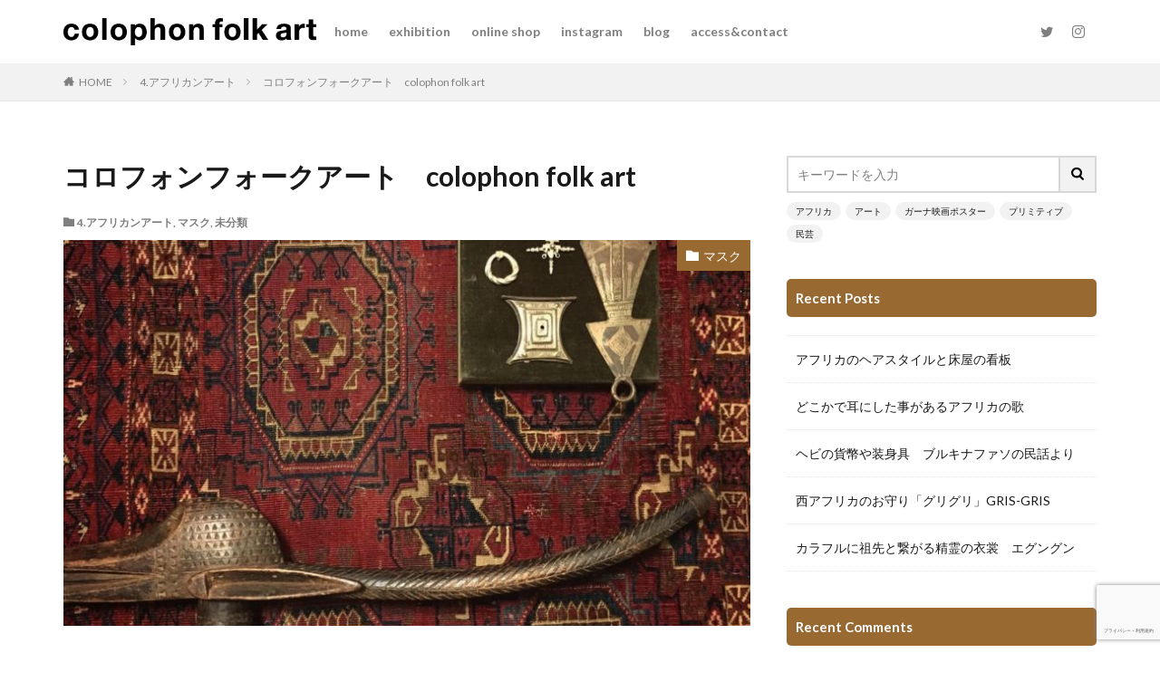

--- FILE ---
content_type: text/html; charset=UTF-8
request_url: http://colophon.jp/blog/
body_size: 15860
content:

<!DOCTYPE html>

<html lang="en-US" prefix="og: http://ogp.me/ns#" class="t-html 
t-middle ">

<head prefix="og: http://ogp.me/ns# fb: http://ogp.me/ns/fb# article: http://ogp.me/ns/article#">
<meta charset="UTF-8">
<title>コロフォンフォークアート 【アフリカのフォークアート】│colophon folk art</title>
<meta name='robots' content='max-image-preview:large' />
	<style>img:is([sizes="auto" i], [sizes^="auto," i]) { contain-intrinsic-size: 3000px 1500px }</style>
	<link rel='dns-prefetch' href='//webfonts.xserver.jp' />
<link rel='stylesheet' id='dashicons-css' href='http://colophon.jp/wp-includes/css/dashicons.min.css?ver=6.8.3' type='text/css' media='all' />
<link rel='stylesheet' id='thickbox-css' href='http://colophon.jp/wp-includes/js/thickbox/thickbox.css?ver=6.8.3' type='text/css' media='all' />
<link rel='stylesheet' id='wp-block-library-css' href='http://colophon.jp/wp-includes/css/dist/block-library/style.min.css?ver=6.8.3' type='text/css' media='all' />
<style id='classic-theme-styles-inline-css' type='text/css'>
/*! This file is auto-generated */
.wp-block-button__link{color:#fff;background-color:#32373c;border-radius:9999px;box-shadow:none;text-decoration:none;padding:calc(.667em + 2px) calc(1.333em + 2px);font-size:1.125em}.wp-block-file__button{background:#32373c;color:#fff;text-decoration:none}
</style>
<style id='global-styles-inline-css' type='text/css'>
:root{--wp--preset--aspect-ratio--square: 1;--wp--preset--aspect-ratio--4-3: 4/3;--wp--preset--aspect-ratio--3-4: 3/4;--wp--preset--aspect-ratio--3-2: 3/2;--wp--preset--aspect-ratio--2-3: 2/3;--wp--preset--aspect-ratio--16-9: 16/9;--wp--preset--aspect-ratio--9-16: 9/16;--wp--preset--color--black: #000000;--wp--preset--color--cyan-bluish-gray: #abb8c3;--wp--preset--color--white: #ffffff;--wp--preset--color--pale-pink: #f78da7;--wp--preset--color--vivid-red: #cf2e2e;--wp--preset--color--luminous-vivid-orange: #ff6900;--wp--preset--color--luminous-vivid-amber: #fcb900;--wp--preset--color--light-green-cyan: #7bdcb5;--wp--preset--color--vivid-green-cyan: #00d084;--wp--preset--color--pale-cyan-blue: #8ed1fc;--wp--preset--color--vivid-cyan-blue: #0693e3;--wp--preset--color--vivid-purple: #9b51e0;--wp--preset--gradient--vivid-cyan-blue-to-vivid-purple: linear-gradient(135deg,rgba(6,147,227,1) 0%,rgb(155,81,224) 100%);--wp--preset--gradient--light-green-cyan-to-vivid-green-cyan: linear-gradient(135deg,rgb(122,220,180) 0%,rgb(0,208,130) 100%);--wp--preset--gradient--luminous-vivid-amber-to-luminous-vivid-orange: linear-gradient(135deg,rgba(252,185,0,1) 0%,rgba(255,105,0,1) 100%);--wp--preset--gradient--luminous-vivid-orange-to-vivid-red: linear-gradient(135deg,rgba(255,105,0,1) 0%,rgb(207,46,46) 100%);--wp--preset--gradient--very-light-gray-to-cyan-bluish-gray: linear-gradient(135deg,rgb(238,238,238) 0%,rgb(169,184,195) 100%);--wp--preset--gradient--cool-to-warm-spectrum: linear-gradient(135deg,rgb(74,234,220) 0%,rgb(151,120,209) 20%,rgb(207,42,186) 40%,rgb(238,44,130) 60%,rgb(251,105,98) 80%,rgb(254,248,76) 100%);--wp--preset--gradient--blush-light-purple: linear-gradient(135deg,rgb(255,206,236) 0%,rgb(152,150,240) 100%);--wp--preset--gradient--blush-bordeaux: linear-gradient(135deg,rgb(254,205,165) 0%,rgb(254,45,45) 50%,rgb(107,0,62) 100%);--wp--preset--gradient--luminous-dusk: linear-gradient(135deg,rgb(255,203,112) 0%,rgb(199,81,192) 50%,rgb(65,88,208) 100%);--wp--preset--gradient--pale-ocean: linear-gradient(135deg,rgb(255,245,203) 0%,rgb(182,227,212) 50%,rgb(51,167,181) 100%);--wp--preset--gradient--electric-grass: linear-gradient(135deg,rgb(202,248,128) 0%,rgb(113,206,126) 100%);--wp--preset--gradient--midnight: linear-gradient(135deg,rgb(2,3,129) 0%,rgb(40,116,252) 100%);--wp--preset--font-size--small: 13px;--wp--preset--font-size--medium: 20px;--wp--preset--font-size--large: 36px;--wp--preset--font-size--x-large: 42px;--wp--preset--spacing--20: 0.44rem;--wp--preset--spacing--30: 0.67rem;--wp--preset--spacing--40: 1rem;--wp--preset--spacing--50: 1.5rem;--wp--preset--spacing--60: 2.25rem;--wp--preset--spacing--70: 3.38rem;--wp--preset--spacing--80: 5.06rem;--wp--preset--shadow--natural: 6px 6px 9px rgba(0, 0, 0, 0.2);--wp--preset--shadow--deep: 12px 12px 50px rgba(0, 0, 0, 0.4);--wp--preset--shadow--sharp: 6px 6px 0px rgba(0, 0, 0, 0.2);--wp--preset--shadow--outlined: 6px 6px 0px -3px rgba(255, 255, 255, 1), 6px 6px rgba(0, 0, 0, 1);--wp--preset--shadow--crisp: 6px 6px 0px rgba(0, 0, 0, 1);}:where(.is-layout-flex){gap: 0.5em;}:where(.is-layout-grid){gap: 0.5em;}body .is-layout-flex{display: flex;}.is-layout-flex{flex-wrap: wrap;align-items: center;}.is-layout-flex > :is(*, div){margin: 0;}body .is-layout-grid{display: grid;}.is-layout-grid > :is(*, div){margin: 0;}:where(.wp-block-columns.is-layout-flex){gap: 2em;}:where(.wp-block-columns.is-layout-grid){gap: 2em;}:where(.wp-block-post-template.is-layout-flex){gap: 1.25em;}:where(.wp-block-post-template.is-layout-grid){gap: 1.25em;}.has-black-color{color: var(--wp--preset--color--black) !important;}.has-cyan-bluish-gray-color{color: var(--wp--preset--color--cyan-bluish-gray) !important;}.has-white-color{color: var(--wp--preset--color--white) !important;}.has-pale-pink-color{color: var(--wp--preset--color--pale-pink) !important;}.has-vivid-red-color{color: var(--wp--preset--color--vivid-red) !important;}.has-luminous-vivid-orange-color{color: var(--wp--preset--color--luminous-vivid-orange) !important;}.has-luminous-vivid-amber-color{color: var(--wp--preset--color--luminous-vivid-amber) !important;}.has-light-green-cyan-color{color: var(--wp--preset--color--light-green-cyan) !important;}.has-vivid-green-cyan-color{color: var(--wp--preset--color--vivid-green-cyan) !important;}.has-pale-cyan-blue-color{color: var(--wp--preset--color--pale-cyan-blue) !important;}.has-vivid-cyan-blue-color{color: var(--wp--preset--color--vivid-cyan-blue) !important;}.has-vivid-purple-color{color: var(--wp--preset--color--vivid-purple) !important;}.has-black-background-color{background-color: var(--wp--preset--color--black) !important;}.has-cyan-bluish-gray-background-color{background-color: var(--wp--preset--color--cyan-bluish-gray) !important;}.has-white-background-color{background-color: var(--wp--preset--color--white) !important;}.has-pale-pink-background-color{background-color: var(--wp--preset--color--pale-pink) !important;}.has-vivid-red-background-color{background-color: var(--wp--preset--color--vivid-red) !important;}.has-luminous-vivid-orange-background-color{background-color: var(--wp--preset--color--luminous-vivid-orange) !important;}.has-luminous-vivid-amber-background-color{background-color: var(--wp--preset--color--luminous-vivid-amber) !important;}.has-light-green-cyan-background-color{background-color: var(--wp--preset--color--light-green-cyan) !important;}.has-vivid-green-cyan-background-color{background-color: var(--wp--preset--color--vivid-green-cyan) !important;}.has-pale-cyan-blue-background-color{background-color: var(--wp--preset--color--pale-cyan-blue) !important;}.has-vivid-cyan-blue-background-color{background-color: var(--wp--preset--color--vivid-cyan-blue) !important;}.has-vivid-purple-background-color{background-color: var(--wp--preset--color--vivid-purple) !important;}.has-black-border-color{border-color: var(--wp--preset--color--black) !important;}.has-cyan-bluish-gray-border-color{border-color: var(--wp--preset--color--cyan-bluish-gray) !important;}.has-white-border-color{border-color: var(--wp--preset--color--white) !important;}.has-pale-pink-border-color{border-color: var(--wp--preset--color--pale-pink) !important;}.has-vivid-red-border-color{border-color: var(--wp--preset--color--vivid-red) !important;}.has-luminous-vivid-orange-border-color{border-color: var(--wp--preset--color--luminous-vivid-orange) !important;}.has-luminous-vivid-amber-border-color{border-color: var(--wp--preset--color--luminous-vivid-amber) !important;}.has-light-green-cyan-border-color{border-color: var(--wp--preset--color--light-green-cyan) !important;}.has-vivid-green-cyan-border-color{border-color: var(--wp--preset--color--vivid-green-cyan) !important;}.has-pale-cyan-blue-border-color{border-color: var(--wp--preset--color--pale-cyan-blue) !important;}.has-vivid-cyan-blue-border-color{border-color: var(--wp--preset--color--vivid-cyan-blue) !important;}.has-vivid-purple-border-color{border-color: var(--wp--preset--color--vivid-purple) !important;}.has-vivid-cyan-blue-to-vivid-purple-gradient-background{background: var(--wp--preset--gradient--vivid-cyan-blue-to-vivid-purple) !important;}.has-light-green-cyan-to-vivid-green-cyan-gradient-background{background: var(--wp--preset--gradient--light-green-cyan-to-vivid-green-cyan) !important;}.has-luminous-vivid-amber-to-luminous-vivid-orange-gradient-background{background: var(--wp--preset--gradient--luminous-vivid-amber-to-luminous-vivid-orange) !important;}.has-luminous-vivid-orange-to-vivid-red-gradient-background{background: var(--wp--preset--gradient--luminous-vivid-orange-to-vivid-red) !important;}.has-very-light-gray-to-cyan-bluish-gray-gradient-background{background: var(--wp--preset--gradient--very-light-gray-to-cyan-bluish-gray) !important;}.has-cool-to-warm-spectrum-gradient-background{background: var(--wp--preset--gradient--cool-to-warm-spectrum) !important;}.has-blush-light-purple-gradient-background{background: var(--wp--preset--gradient--blush-light-purple) !important;}.has-blush-bordeaux-gradient-background{background: var(--wp--preset--gradient--blush-bordeaux) !important;}.has-luminous-dusk-gradient-background{background: var(--wp--preset--gradient--luminous-dusk) !important;}.has-pale-ocean-gradient-background{background: var(--wp--preset--gradient--pale-ocean) !important;}.has-electric-grass-gradient-background{background: var(--wp--preset--gradient--electric-grass) !important;}.has-midnight-gradient-background{background: var(--wp--preset--gradient--midnight) !important;}.has-small-font-size{font-size: var(--wp--preset--font-size--small) !important;}.has-medium-font-size{font-size: var(--wp--preset--font-size--medium) !important;}.has-large-font-size{font-size: var(--wp--preset--font-size--large) !important;}.has-x-large-font-size{font-size: var(--wp--preset--font-size--x-large) !important;}
:where(.wp-block-post-template.is-layout-flex){gap: 1.25em;}:where(.wp-block-post-template.is-layout-grid){gap: 1.25em;}
:where(.wp-block-columns.is-layout-flex){gap: 2em;}:where(.wp-block-columns.is-layout-grid){gap: 2em;}
:root :where(.wp-block-pullquote){font-size: 1.5em;line-height: 1.6;}
</style>
<script type="text/javascript" src="http://colophon.jp/wp-includes/js/jquery/jquery.min.js?ver=3.7.1" id="jquery-core-js"></script>
<script type="text/javascript" src="http://colophon.jp/wp-includes/js/jquery/jquery-migrate.min.js?ver=3.4.1" id="jquery-migrate-js"></script>
<script type="text/javascript" src="//webfonts.xserver.jp/js/xserverv3.js?fadein=0&amp;ver=2.0.7" id="typesquare_std-js"></script>
<link rel="https://api.w.org/" href="http://colophon.jp/wp-json/" /><link rel="alternate" title="JSON" type="application/json" href="http://colophon.jp/wp-json/wp/v2/posts/1" /><link rel="alternate" title="oEmbed (JSON)" type="application/json+oembed" href="http://colophon.jp/wp-json/oembed/1.0/embed?url=http%3A%2F%2Fcolophon.jp%2Fblog%2F" />
<link rel="alternate" title="oEmbed (XML)" type="text/xml+oembed" href="http://colophon.jp/wp-json/oembed/1.0/embed?url=http%3A%2F%2Fcolophon.jp%2Fblog%2F&#038;format=xml" />
<link rel="stylesheet" href="http://colophon.jp/wp-content/themes/the-thor/css/icon.min.css">
<link rel="stylesheet" href="https://fonts.googleapis.com/css?family=Lato:100,300,400,700,900">
<link rel="stylesheet" href="https://fonts.googleapis.com/css?family=Fjalla+One">
<link rel="stylesheet" href="https://fonts.googleapis.com/css?family=Noto+Sans+JP:100,200,300,400,500,600,700,800,900">
<link rel="stylesheet" href="http://colophon.jp/wp-content/themes/the-thor/style.min.css">
<link rel="stylesheet" href="http://colophon.jp/wp-content/themes/the-thor-child/style-user.css?1546432971">
<link rel="canonical" href="http://colophon.jp/blog/" />
<script src="https://ajax.googleapis.com/ajax/libs/jquery/1.12.4/jquery.min.js"></script>
<meta http-equiv="X-UA-Compatible" content="IE=edge">
<meta name="viewport" content="width=device-width, initial-scale=1, viewport-fit=cover"/>
<style>
.widget.widget_nav_menu ul.menu{border-color: rgba(153,105,50,0.15);}.widget.widget_nav_menu ul.menu li{border-color: rgba(153,105,50,0.75);}.widget.widget_nav_menu ul.menu .sub-menu li{border-color: rgba(153,105,50,0.15);}.widget.widget_nav_menu ul.menu .sub-menu li .sub-menu li:first-child{border-color: rgba(153,105,50,0.15);}.widget.widget_nav_menu ul.menu li a:hover{background-color: rgba(153,105,50,0.75);}.widget.widget_nav_menu ul.menu .current-menu-item > a{background-color: rgba(153,105,50,0.75);}.widget.widget_nav_menu ul.menu li .sub-menu li a:before {color:#996932;}.widget.widget_nav_menu ul.menu li a{background-color:#996932;}.widget.widget_nav_menu ul.menu .sub-menu a:hover{color:#996932;}.widget.widget_nav_menu ul.menu .sub-menu .current-menu-item a{color:#996932;}.widget.widget_categories ul{border-color: rgba(153,105,50,0.15);}.widget.widget_categories ul li{border-color: rgba(153,105,50,0.75);}.widget.widget_categories ul .children li{border-color: rgba(153,105,50,0.15);}.widget.widget_categories ul .children li .children li:first-child{border-color: rgba(153,105,50,0.15);}.widget.widget_categories ul li a:hover{background-color: rgba(153,105,50,0.75);}.widget.widget_categories ul .current-menu-item > a{background-color: rgba(153,105,50,0.75);}.widget.widget_categories ul li .children li a:before {color:#996932;}.widget.widget_categories ul li a{background-color:#996932;}.widget.widget_categories ul .children a:hover{color:#996932;}.widget.widget_categories ul .children .current-menu-item a{color:#996932;}.widgetSearch__input:hover{border-color:#996932;}.widgetCatTitle{background-color:#996932;}.widgetCatTitle__inner{background-color:#996932;}.widgetSearch__submit:hover{background-color:#996932;}.widgetProfile__sns{background-color:#996932;}.widget.widget_calendar .calendar_wrap tbody a:hover{background-color:#996932;}.widget ul li a:hover{color:#996932;}.widget.widget_rss .rsswidget:hover{color:#996932;}.widget.widget_tag_cloud a:hover{background-color:#996932;}.widget select:hover{border-color:#996932;}.widgetSearch__checkLabel:hover:after{border-color:#996932;}.widgetSearch__check:checked .widgetSearch__checkLabel:before, .widgetSearch__check:checked + .widgetSearch__checkLabel:before{border-color:#996932;}.widgetTab__item.current{border-top-color:#996932;}.widgetTab__item:hover{border-top-color:#996932;}.searchHead__title{background-color:#996932;}.searchHead__submit:hover{color:#996932;}.menuBtn__close:hover{color:#996932;}.menuBtn__link:hover{color:#996932;}@media only screen and (min-width: 992px){.menuBtn__link {background-color:#996932;}}.t-headerCenter .menuBtn__link:hover{color:#996932;}.searchBtn__close:hover{color:#996932;}.searchBtn__link:hover{color:#996932;}.breadcrumb__item a:hover{color:#996932;}.pager__item{color:#996932;}.pager__item:hover, .pager__item-current{background-color:#996932; color:#fff;}.page-numbers{color:#996932;}.page-numbers:hover, .page-numbers.current{background-color:#996932; color:#fff;}.pagePager__item{color:#996932;}.pagePager__item:hover, .pagePager__item-current{background-color:#996932; color:#fff;}.heading a:hover{color:#996932;}.eyecatch__cat{background-color:#996932;}.the__category{background-color:#996932;}.dateList__item a:hover{color:#996932;}.controllerFooter__item:last-child{background-color:#996932;}.controllerFooter__close{background-color:#996932;}.bottomFooter__topBtn{background-color:#996932;}.mask-color{background-color:#996932;}.mask-colorgray{background-color:#996932;}.pickup3__item{background-color:#996932;}.categoryBox__title{color:#996932;}.comments__list .comment-meta{background-color:#996932;}.comment-respond .submit{background-color:#996932;}.prevNext__pop{background-color:#996932;}.swiper-pagination-bullet-active{background-color:#996932;}.swiper-slider .swiper-button-next, .swiper-slider .swiper-container-rtl .swiper-button-prev, .swiper-slider .swiper-button-prev, .swiper-slider .swiper-container-rtl .swiper-button-next	{background-color:#996932;}body{background:#ffffff;}.snsFooter{background-color:#dda54f}.widget-main .heading.heading-widget{background-color:#996932}.widget-main .heading.heading-widgetsimple{background-color:#996932}.widget-main .heading.heading-widgetsimplewide{background-color:#996932}.widget-main .heading.heading-widgetwide{background-color:#996932}.widget-main .heading.heading-widgetbottom:before{border-color:#996932}.widget-main .heading.heading-widgetborder{border-color:#996932}.widget-main .heading.heading-widgetborder::before,.widget-main .heading.heading-widgetborder::after{background-color:#996932}.widget-side .heading.heading-widget{background-color:#996932}.widget-side .heading.heading-widgetsimple{background-color:#996932}.widget-side .heading.heading-widgetsimplewide{background-color:#996932}.widget-side .heading.heading-widgetwide{background-color:#996932}.widget-side .heading.heading-widgetbottom:before{border-color:#996932}.widget-side .heading.heading-widgetborder{border-color:#996932}.widget-side .heading.heading-widgetborder::before,.widget-side .heading.heading-widgetborder::after{background-color:#996932}.widget-foot .heading.heading-widget{background-color:#161616}.widget-foot .heading.heading-widgetsimple{background-color:#161616}.widget-foot .heading.heading-widgetsimplewide{background-color:#161616}.widget-foot .heading.heading-widgetwide{background-color:#161616}.widget-foot .heading.heading-widgetbottom:before{border-color:#161616}.widget-foot .heading.heading-widgetborder{border-color:#161616}.widget-foot .heading.heading-widgetborder::before,.widget-foot .heading.heading-widgetborder::after{background-color:#161616}.widget-menu .heading.heading-widget{background-color:#996932}.widget-menu .heading.heading-widgetsimple{background-color:#996932}.widget-menu .heading.heading-widgetsimplewide{background-color:#996932}.widget-menu .heading.heading-widgetwide{background-color:#996932}.widget-menu .heading.heading-widgetbottom:before{border-color:#996932}.widget-menu .heading.heading-widgetborder{border-color:#996932}.widget-menu .heading.heading-widgetborder::before,.widget-menu .heading.heading-widgetborder::after{background-color:#996932}.swiper-slider{height: 200px;}@media only screen and (min-width: 768px){.swiper-slider {height: 500px;}}.rankingBox__bg{background-color:#996932}.the__ribbon{background-color:#996932}.the__ribbon:after{border-left-color:#996932; border-right-color:#996932}.content .afTagBox__btnDetail{background-color:#996932;}.widget .widgetAfTag__btnDetail{background-color:#996932;}.content .afTagBox__btnAf{background-color:#996932;}.widget .widgetAfTag__btnAf{background-color:#996932;}.content a{color:#0d6cbf;}.phrase a{color:#0d6cbf;}.content .sitemap li a:hover{color:#0d6cbf;}.content h2 a:hover,.content h3 a:hover,.content h4 a:hover,.content h5 a:hover{color:#0d6cbf;}.content ul.menu li a:hover{color:#0d6cbf;}.content .es-LiconBox:before{background-color:#a83f3f;}.content .es-LiconCircle:before{background-color:#a83f3f;}.content .es-BTiconBox:before{background-color:#a83f3f;}.content .es-BTiconCircle:before{background-color:#a83f3f;}.content .es-BiconObi{border-color:#a83f3f;}.content .es-BiconCorner:before{background-color:#a83f3f;}.content .es-BiconCircle:before{background-color:#a83f3f;}.content .es-BmarkHatena::before{background-color:#005293;}.content .es-BmarkExcl::before{background-color:#b60105;}.content .es-BmarkQ::before{background-color:#005293;}.content .es-BmarkQ::after{border-top-color:#005293;}.content .es-BmarkA::before{color:#b60105;}.content .es-BsubTradi::before{color:#ffffff;background-color:#b60105;border-color:#b60105;}.btn__link-primary{color:#ffffff; background-color:#3f3f3f;}.content .btn__link-primary{color:#ffffff; background-color:#3f3f3f;}.searchBtn__contentInner .btn__link-search{color:#ffffff; background-color:#3f3f3f;}.btn__link-secondary{color:#ffffff; background-color:#3f3f3f;}.content .btn__link-secondary{color:#ffffff; background-color:#3f3f3f;}.btn__link-search{color:#ffffff; background-color:#3f3f3f;}.btn__link-normal{color:#3f3f3f;}.content .btn__link-normal{color:#3f3f3f;}.btn__link-normal:hover{background-color:#3f3f3f;}.content .btn__link-normal:hover{background-color:#3f3f3f;}.comments__list .comment-reply-link{color:#3f3f3f;}.comments__list .comment-reply-link:hover{background-color:#3f3f3f;}@media only screen and (min-width: 992px){.subNavi__link-pickup{color:#3f3f3f;}}@media only screen and (min-width: 992px){.subNavi__link-pickup:hover{background-color:#3f3f3f;}}.content h2{color:#191919}.content h3{color:#191919}.content h4{color:#191919}.content h5{color:#191919}.content ul > li::before{color:#a83f3f;}.content ul{color:#191919;}.content ol > li::before{color:#a83f3f; border-color:#a83f3f;}.content ol > li > ol > li::before{background-color:#a83f3f; border-color:#a83f3f;}.content ol > li > ol > li > ol > li::before{color:#a83f3f; border-color:#a83f3f;}.content ol{color:#191919;}.content .balloon .balloon__text{color:#191919; background-color:#f2f2f2;}.content .balloon .balloon__text-left:before{border-left-color:#f2f2f2;}.content .balloon .balloon__text-right:before{border-right-color:#f2f2f2;}.content .balloon-boder .balloon__text{color:#191919; background-color:#ffffff;  border-color:#d8d8d8;}.content .balloon-boder .balloon__text-left:before{border-left-color:#d8d8d8;}.content .balloon-boder .balloon__text-left:after{border-left-color:#ffffff;}.content .balloon-boder .balloon__text-right:before{border-right-color:#d8d8d8;}.content .balloon-boder .balloon__text-right:after{border-right-color:#ffffff;}.content blockquote{color:#191919; background-color:#f2f2f2;}.content blockquote::before{color:#d8d8d8;}.content table{color:#191919; border-top-color:#E5E5E5; border-left-color:#E5E5E5;}.content table th{background:#7f7f7f; color:#ffffff; ;border-right-color:#E5E5E5; border-bottom-color:#E5E5E5;}.content table td{background:#ffffff; ;border-right-color:#E5E5E5; border-bottom-color:#E5E5E5;}.content table tr:nth-child(odd) td{background-color:#f2f2f2;}
</style>
<link rel="icon" href="http://colophon.jp/wp-content/uploads/2019/01/cropped-bamako-32x32.jpg" sizes="32x32" />
<link rel="icon" href="http://colophon.jp/wp-content/uploads/2019/01/cropped-bamako-192x192.jpg" sizes="192x192" />
<link rel="apple-touch-icon" href="http://colophon.jp/wp-content/uploads/2019/01/cropped-bamako-180x180.jpg" />
<meta name="msapplication-TileImage" content="http://colophon.jp/wp-content/uploads/2019/01/cropped-bamako-270x270.jpg" />
<!– Global site tag (gtag.js) – Google Analytics –>
<script async src='https://www.googletagmanager.com/gtag/js?id=UA-131742609-1'></script>
<script>
    window.dataLayer = window.dataLayer || [];
    function gtag(){dataLayer.push(arguments);}
    gtag('js', new Date());
    gtag('config', 'UA-131742609-1');
    
</script>
<!– /Global site tag (gtag.js) – Google Analytics –>
<meta name="description" content="アフリカを中心としたフォークアート・トライバルアート・アーティストの作品を扱っております。西アフリカの看板、ポスター、アーティストの作品、オブジェなど。">
<meta property="og:site_name" content="colophon folk art" />
<meta property="og:type" content="article" />
<meta property="og:title" content="コロフォンフォークアート　colophon folk art" />
<meta property="og:description" content="アフリカを中心としたフォークアート・トライバルアート・アーティストの作品を扱っております。西アフリカの看板、ポスター、アーティストの作品、オブジェなど。" />
<meta property="og:url" content="http://colophon.jp/blog/" />
<meta property="og:image" content="http://colophon.jp/wp-content/uploads/2020/02/eb6f1daea9b132d813a237845b26d03b-768x768.jpg" />
<meta name="twitter:card" content="summary" />
<meta name="twitter:site" content="@colophonfolkart" />
<meta property="fb:app_id" content="3745307762209895" />
<meta property="fb:admins" content="100042479100614" />

<meta name="facebook-domain-verification" content="ss7u0z19aio1xf40bnmobroopnsfvi" />
</head>
<body class=" t-logoSp25" id="top">


  <!--l-header-->
  <header class="l-header">
    <div class="container container-header">

      <!--logo-->
			<p class="siteTitle">
				<a class="siteTitle__link" href="http://colophon.jp">
											<img class="siteTitle__logo" src="http://colophon.jp/wp-content/uploads/2022/08/2010d720b78677bed62835ebf117c717.png" alt="colophon folk art" width="419" height="45" >
					        </a>
      </p>      <!--/logo-->


      				<!--globalNavi-->
				<nav class="globalNavi">
					<div class="globalNavi__inner">
            <ul class="globalNavi__list"><li id="menu-item-461" class="menu-item menu-item-type-post_type menu-item-object-page menu-item-home menu-item-461"><a href="http://colophon.jp/">home</a></li>
<li id="menu-item-458" class="menu-item menu-item-type-custom menu-item-object-custom menu-item-458"><a target="_blank" href="http://colophon.jp/custom/%e3%83%88%e3%82%a5%e3%82%a2%e3%83%ac%e3%82%b0-%e3%83%a4%e3%83%89%e5%b1%95%e3%80%80-tuareg-%e2%b4%b7-vol-4/">exhibition</a></li>
<li id="menu-item-457" class="menu-item menu-item-type-custom menu-item-object-custom menu-item-457"><a target="_blank" href="https://shop.colophon.jp/">online shop</a></li>
<li id="menu-item-2212" class="menu-item menu-item-type-custom menu-item-object-custom menu-item-2212"><a href="http://www.instagram.com/colophon56/">instagram</a></li>
<li id="menu-item-505" class="menu-item menu-item-type-custom menu-item-object-custom menu-item-505"><a href="http://colophon.jp/%e6%99%82%e4%bb%a3%e3%82%92%e6%98%a0%e3%81%99%e3%80%81%e3%82%a2%e3%83%95%e3%83%aa%e3%82%ab%e3%81%ae%e5%ba%8a%e5%b1%8b%e7%9c%8b%e6%9d%bf/">blog</a></li>
<li id="menu-item-415" class="menu-item menu-item-type-post_type menu-item-object-page menu-item-415"><a href="http://colophon.jp/accessmessage/">access&#038;contact</a></li>
</ul>					</div>
				</nav>
				<!--/globalNavi-->
			

							<!--subNavi-->
				<nav class="subNavi">
	        	        						<ul class="subNavi__list">
															<li class="subNavi__item"><a class="subNavi__link icon-twitter" href="https://twitter.com/colophonfolkart"></a></li>
															<li class="subNavi__item"><a class="subNavi__link icon-instagram" href="http://instagram.com/colophon56"></a></li>
													</ul>
									</nav>
				<!--/subNavi-->
			

      

      
    </div>
  </header>
  <!--/l-header-->


  <!--l-headerBottom-->
  <div class="l-headerBottom">

    
		
	  
  </div>
  <!--l-headerBottom-->

  
  <div class="wider">
    <div class="breadcrumb"><ul class="breadcrumb__list container"><li class="breadcrumb__item icon-home"><a href="http://colophon.jp">HOME</a></li><li class="breadcrumb__item"><a href="http://colophon.jp/category/4-%e3%82%a2%e3%83%95%e3%83%aa%e3%82%ab%e3%83%b3%e3%82%a2%e3%83%bc%e3%83%88/">4.アフリカンアート</a></li><li class="breadcrumb__item breadcrumb__item-current"><a href="http://colophon.jp/blog/">コロフォンフォークアート　colophon folk art</a></li></ul></div>  </div>





  <!--l-wrapper-->
  <div class="l-wrapper">

    <!--l-main-->
        <main class="l-main">





      <div class="dividerBottom">


              <h1 class="heading heading-primary">コロフォンフォークアート　colophon folk art</h1>

        <ul class="dateList dateList-main">
                                <li class="dateList__item icon-folder"><a href="http://colophon.jp/category/4-%e3%82%a2%e3%83%95%e3%83%aa%e3%82%ab%e3%83%b3%e3%82%a2%e3%83%bc%e3%83%88/" rel="category tag">4.アフリカンアート</a>, <a href="http://colophon.jp/category/4-%e3%82%a2%e3%83%95%e3%83%aa%e3%82%ab%e3%83%b3%e3%82%a2%e3%83%bc%e3%83%88/mask/" rel="category tag">マスク</a>, <a href="http://colophon.jp/category/%e6%9c%aa%e5%88%86%e9%a1%9e/" rel="category tag">未分類</a></li>
		                              </ul>

                <div class="eyecatch eyecatch-main">
          <span class="eyecatch__cat eyecatch__cat-big cc-bg7"><a href="http://colophon.jp/category/4-%e3%82%a2%e3%83%95%e3%83%aa%e3%82%ab%e3%83%b3%e3%82%a2%e3%83%bc%e3%83%88/mask/">マスク</a></span>          <span class="eyecatch__link">
                      <img width="768" height="768" src="http://colophon.jp/wp-content/uploads/2020/02/eb6f1daea9b132d813a237845b26d03b-768x768.jpg" class="attachment-icatch768 size-icatch768 wp-post-image" alt="祈りと道具sns" decoding="async" fetchpriority="high" />                    </span>
        </div>
        
      



        

        <!--postContents-->
        <div class="postContents">
          

		            <section class="content">
			<p style="text-align: center;">colophon folk art (コロフォンフォークアート）は、</p>
<p style="text-align: center;">アフリカを中心としたフォークアート・トライバルアート・アーティストの作品を扱っております。</p>
<p style="text-align: center;">古来より、文字以外のヴィジュアルや音を重要なコミュニケーション手段としていたアフリカ、</p>
<p style="text-align: center;">その文脈は人々の中で脈々と受け継がれ、今も少しづつ形を変えながら進化しています。</p>
<p style="text-align: center;">西アフリカの看板、ポスター、それをルーツに持つペイント、アーティストの作品、オブジェ、民具、テキスタイル、装飾品など、</p>
<p style="text-align: center;">作品を通して生き生きとしたアフリカをご紹介できればと思います。</p>
<p>&nbsp;</p>
          </section>
          		  

          		    <aside class="social-bottom"><ul class="socialList socialList-type01">
<li class="socialList__item"><a class="socialList__link icon-facebook" href="http://www.facebook.com/sharer.php?u=http%3A%2F%2Fcolophon.jp%2Fblog%2F&amp;t=%E3%82%B3%E3%83%AD%E3%83%95%E3%82%A9%E3%83%B3%E3%83%95%E3%82%A9%E3%83%BC%E3%82%AF%E3%82%A2%E3%83%BC%E3%83%88%E3%80%80colophon+folk+art" target="_blank" title="Facebook"></a></li><li class="socialList__item"><a class="socialList__link icon-twitter" href="http://twitter.com/intent/tweet?text=%E3%82%B3%E3%83%AD%E3%83%95%E3%82%A9%E3%83%B3%E3%83%95%E3%82%A9%E3%83%BC%E3%82%AF%E3%82%A2%E3%83%BC%E3%83%88%E3%80%80colophon+folk+art&amp;http%3A%2F%2Fcolophon.jp%2Fblog%2F&amp;url=http%3A%2F%2Fcolophon.jp%2Fblog%2F" target="_blank" title="Twitter"></a></li></ul>
</aside>
                  </div>
        <!--/postContents-->


                <!--post_bottom_widget-->
        <div class="dividerTop">
		  
		<aside class="widget widget-main  widget_recent_entries">
		<h2 class="heading heading-widget">Recent Posts</h2>
		<ul>
											<li>
					<a href="http://colophon.jp/%e3%82%a2%e3%83%95%e3%83%aa%e3%82%ab%e3%81%ae%e3%83%98%e3%82%a2%e3%82%b9%e3%82%bf%e3%82%a4%e3%83%ab%e3%81%a8%e5%ba%8a%e5%b1%8b%e3%81%ae%e7%9c%8b%e6%9d%bf/">アフリカのヘアスタイルと床屋の看板</a>
									</li>
											<li>
					<a href="http://colophon.jp/%e3%81%a9%e3%81%93%e3%81%8b%e3%81%a7%e8%80%b3%e3%81%ab%e3%81%97%e3%81%9f%e4%ba%8b%e3%81%8c%e3%81%82%e3%82%8b%e3%82%a2%e3%83%95%e3%83%aa%e3%82%ab%e3%81%ae%e6%ad%8c/">どこかで耳にした事があるアフリカの歌</a>
									</li>
											<li>
					<a href="http://colophon.jp/%e3%83%98%e3%83%93%e3%81%ae%e8%b2%a8%e5%b9%a3%e3%82%84%e8%a3%85%e8%ba%ab%e5%85%b7%e3%80%80%e3%83%96%e3%83%ab%e3%82%ad%e3%83%8a%e3%83%95%e3%82%a1%e3%82%bd%e3%81%ae%e6%b0%91%e8%a9%b1%e3%82%88%e3%82%8a/">ヘビの貨幣や装身具　ブルキナファソの民話より</a>
									</li>
					</ul>

		</aside>        </div>
        <!--/post_bottom_widget-->
		



        
	    
		
	<!-- Prev Next記事 -->
	<ul class="prevNext">
					<li class="prevNext__item prevNext__item-prev">
				<div class="eyecatch">
					<div class="prevNext__pop">Prev</div>
					<p class="prevNext__text">記事がありません</p>
				</div>
			</li>
		
					<li class="prevNext__item prevNext__item-next">
				<div class="eyecatch">
					<div class="prevNext__pop">Next</div>
					<a class="eyecatch__link
					" href="http://colophon.jp/a-folly/">

													<img src="http://colophon.jp/wp-content/uploads/2019/01/IMG-4699-375x500.jpg" alt="トーゴの看板プレート" width="375" height="500" >
												<div class="prevNext__title">
														<h3 class="heading heading-secondary">トーゴの看板プレート</h3>
						</div>

					</a>
				</div>
			</li>
			</ul>
	<!-- /Prev Next記事 -->

        <!-- コメント -->
                      <aside class="comments" id="comments">
                <h2 class="heading heading-sub">コメント<span>（1件）</span></h2>
        <ul class="comments__list">
		  		<li class="comment even thread-even depth-1" id="comment-1">
				<div id="div-comment-1" class="comment-body">
				<div class="comment-author vcard">
			<img alt='' src='https://secure.gravatar.com/avatar/8e1606e6fba450a9362af43874c1b2dfad34c782e33d0a51e1b46c18a2a567dd?s=40&#038;d=mm&#038;r=g' srcset='https://secure.gravatar.com/avatar/8e1606e6fba450a9362af43874c1b2dfad34c782e33d0a51e1b46c18a2a567dd?s=80&#038;d=mm&#038;r=g 2x' class='avatar avatar-40 photo' height='40' width='40' decoding='async'/>			<cite class="fn"><a href="https://wordpress.org/" class="url" rel="ugc external nofollow">WordPress コメントの投稿者</a></cite> <span class="says">says:</span>		</div>
		
		<div class="comment-meta commentmetadata">
			<a href="http://colophon.jp/blog/#comment-1">2019年1月2日 at 01:26</a>		</div>

		
		<div class="reply"><a rel="nofollow" class="comment-reply-link" href="http://colophon.jp/blog/?replytocom=1#respond" data-commentid="1" data-postid="1" data-belowelement="div-comment-1" data-respondelement="respond" data-replyto="Reply to WordPress コメントの投稿者" aria-label="Reply to WordPress コメントの投稿者">Reply</a></div>
				</div>
				</li><!-- #comment-## -->
        </ul>
        		
				
			<div id="respond" class="comment-respond">
		<h2 class="heading heading-secondary">コメントを書く <small><a rel="nofollow" id="cancel-comment-reply-link" href="/blog/#respond" style="display:none;">Cancel reply</a></small></h2><form action="http://colophon.jp/wp-comments-post.php" method="post" id="commentform" class="comment-form"><p class="comment-notes"><span id="email-notes">Your email address will not be published.</span> <span class="required-field-message">Required fields are marked <span class="required">*</span></span></p><p class="comment-form-comment"><label for="comment">Comment <span class="required">*</span></label> <textarea id="comment" name="comment" cols="45" rows="8" maxlength="65525" required="required"></textarea></p><p class="comment-form-author"><label for="author">Name <span class="required">*</span></label> <input id="author" name="author" type="text" value="" size="30" maxlength="245" autocomplete="name" required="required" /></p>
<p class="comment-form-email"><label for="email">Email <span class="required">*</span></label> <input id="email" name="email" type="text" value="" size="30" maxlength="100" aria-describedby="email-notes" autocomplete="email" required="required" /></p>
<p class="comment-form-url"><label for="url">Website</label> <input id="url" name="url" type="text" value="" size="30" maxlength="200" autocomplete="url" /></p>
<p class="comment-form-cookies-consent"><input id="wp-comment-cookies-consent" name="wp-comment-cookies-consent" type="checkbox" value="yes" /> <label for="wp-comment-cookies-consent">Save my name, email, and website in this browser for the next time I comment.</label></p>
<div class="c4wp_captcha_field" style="margin-bottom: 10px;" data-nonce="55fe57315a" ><div id="c4wp_captcha_field_1" class="c4wp_captcha_field_div"><input type="hidden" name="g-recaptcha-response" class="c4wp_response" aria-label="do not use" aria-readonly="true" value=""/></div></div><p class="form-submit"><input name="submit" type="submit" id="submit" class="submit" value="コメントを送信" /> <input type='hidden' name='comment_post_ID' value='1' id='comment_post_ID' />
<input type='hidden' name='comment_parent' id='comment_parent' value='0' />
</p><p style="display: none;"><input type="hidden" id="akismet_comment_nonce" name="akismet_comment_nonce" value="2b01236c46" /></p><p style="display: none !important;" class="akismet-fields-container" data-prefix="ak_"><label>&#916;<textarea name="ak_hp_textarea" cols="45" rows="8" maxlength="100"></textarea></label><input type="hidden" id="ak_js_1" name="ak_js" value="58"/><script>document.getElementById( "ak_js_1" ).setAttribute( "value", ( new Date() ).getTime() );</script></p></form>	</div><!-- #respond -->
	      </aside>
              <!-- /コメント -->





					<!-- PVカウンター -->
						<!-- /PVカウンター -->
		


      </div>

    </main>
    <!--/l-main-->

                  <!--l-sidebar-->
<div class="l-sidebar">	
	
  <aside class="widget widget-side  widget_search"><form class="widgetSearch__flex" method="get" action="http://colophon.jp" target="_top">
  <input class="widgetSearch__input" type="text" maxlength="50" name="s" placeholder="キーワードを入力" value="">
  <button class="widgetSearch__submit icon-search" type="submit" value="search"></button>
</form>
<ol class="widgetSearch__word">
    <li class="widgetSearch__wordItem"><a href="http://colophon.jp?s=アフリカ">アフリカ</a></li>
      <li class="widgetSearch__wordItem"><a href="http://colophon.jp?s=アート">アート</a></li>
      <li class="widgetSearch__wordItem"><a href="http://colophon.jp?s=ガーナ映画ポスター">ガーナ映画ポスター</a></li>
      <li class="widgetSearch__wordItem"><a href="http://colophon.jp?s=プリミティブ">プリミティブ</a></li>
      <li class="widgetSearch__wordItem"><a href="http://colophon.jp?s=民芸">民芸</a></li>
  </ol>
</aside>
		<aside class="widget widget-side  widget_recent_entries">
		<h2 class="heading heading-widget">Recent Posts</h2>
		<ul>
											<li>
					<a href="http://colophon.jp/%e3%82%a2%e3%83%95%e3%83%aa%e3%82%ab%e3%81%ae%e3%83%98%e3%82%a2%e3%82%b9%e3%82%bf%e3%82%a4%e3%83%ab%e3%81%a8%e5%ba%8a%e5%b1%8b%e3%81%ae%e7%9c%8b%e6%9d%bf/">アフリカのヘアスタイルと床屋の看板</a>
									</li>
											<li>
					<a href="http://colophon.jp/%e3%81%a9%e3%81%93%e3%81%8b%e3%81%a7%e8%80%b3%e3%81%ab%e3%81%97%e3%81%9f%e4%ba%8b%e3%81%8c%e3%81%82%e3%82%8b%e3%82%a2%e3%83%95%e3%83%aa%e3%82%ab%e3%81%ae%e6%ad%8c/">どこかで耳にした事があるアフリカの歌</a>
									</li>
											<li>
					<a href="http://colophon.jp/%e3%83%98%e3%83%93%e3%81%ae%e8%b2%a8%e5%b9%a3%e3%82%84%e8%a3%85%e8%ba%ab%e5%85%b7%e3%80%80%e3%83%96%e3%83%ab%e3%82%ad%e3%83%8a%e3%83%95%e3%82%a1%e3%82%bd%e3%81%ae%e6%b0%91%e8%a9%b1%e3%82%88%e3%82%8a/">ヘビの貨幣や装身具　ブルキナファソの民話より</a>
									</li>
											<li>
					<a href="http://colophon.jp/%e8%a5%bf%e3%82%a2%e3%83%95%e3%83%aa%e3%82%ab%e3%81%ae%e3%81%8a%e5%ae%88%e3%82%8a%e3%80%8c%e3%82%b0%e3%83%aa%e3%82%b0%e3%83%aa%e3%80%8dgris-gris/">西アフリカのお守り「グリグリ」GRIS-GRIS</a>
									</li>
											<li>
					<a href="http://colophon.jp/%e3%82%ab%e3%83%a9%e3%83%95%e3%83%ab%e3%81%ab%e7%a5%96%e5%85%88%e3%81%a8%e7%b9%8b%e3%81%8c%e3%82%8b%e7%b2%be%e9%9c%8a%e3%81%ae%e8%a1%a3%e8%a3%b3%e3%80%80%e3%82%a8%e3%82%b0%e3%83%b3%e3%82%b0%e3%83%b3/">カラフルに祖先と繋がる精霊の衣裳　エグングン</a>
									</li>
					</ul>

		</aside><aside class="widget widget-side  widget_recent_comments"><h2 class="heading heading-widget">Recent Comments</h2><ul id="recentcomments"><li class="recentcomments"><span class="comment-author-link"><a href="https://wordpress.org/" class="url" rel="ugc external nofollow">WordPress コメントの投稿者</a></span> on <a href="http://colophon.jp/blog/#comment-1">コロフォンフォークアート　colophon folk art</a></li></ul></aside><aside class="widget widget-side  widget_archive"><h2 class="heading heading-widget">Archives</h2>
			<ul>
					<li><a href='http://colophon.jp/2022/04/'>April 2022</a></li>
	<li><a href='http://colophon.jp/2021/09/'>September 2021</a></li>
	<li><a href='http://colophon.jp/2021/02/'>February 2021</a></li>
	<li><a href='http://colophon.jp/2021/01/'>January 2021</a></li>
	<li><a href='http://colophon.jp/2020/09/'>September 2020</a></li>
	<li><a href='http://colophon.jp/2020/08/'>August 2020</a></li>
	<li><a href='http://colophon.jp/2020/06/'>June 2020</a></li>
	<li><a href='http://colophon.jp/2020/05/'>May 2020</a></li>
	<li><a href='http://colophon.jp/2020/04/'>April 2020</a></li>
	<li><a href='http://colophon.jp/2020/03/'>March 2020</a></li>
	<li><a href='http://colophon.jp/2020/01/'>January 2020</a></li>
	<li><a href='http://colophon.jp/2019/10/'>October 2019</a></li>
	<li><a href='http://colophon.jp/2019/06/'>June 2019</a></li>
	<li><a href='http://colophon.jp/2019/02/'>February 2019</a></li>
	<li><a href='http://colophon.jp/2019/01/'>January 2019</a></li>
			</ul>

			</aside><aside class="widget widget-side  widget_categories"><h2 class="heading heading-widget">Categories</h2>
			<ul>
					<li class="cat-item cat-item-25"><a href="http://colophon.jp/category/%e3%82%a2%e3%83%95%e3%83%aa%e3%82%ab/">1.アフリカ全体</a>
</li>
	<li class="cat-item cat-item-24"><a href="http://colophon.jp/category/2-%e6%96%87%e5%8c%96/">2.アフリカカルチャー</a>
</li>
	<li class="cat-item cat-item-19"><a href="http://colophon.jp/category/%e3%82%a4%e3%83%99%e3%83%b3%e3%83%88/">3.展示会・イベント</a>
</li>
	<li class="cat-item cat-item-6"><a href="http://colophon.jp/category/4-%e3%82%a2%e3%83%95%e3%83%aa%e3%82%ab%e3%83%b3%e3%82%a2%e3%83%bc%e3%83%88/">4.アフリカンアート</a>
</li>
	<li class="cat-item cat-item-81"><a href="http://colophon.jp/category/%e5%9b%bd-%e3%83%bb%e5%9c%b0%e5%9f%9f/%e3%82%ac%e3%83%bc%e3%83%8a/">ガーナ</a>
</li>
	<li class="cat-item cat-item-46"><a href="http://colophon.jp/category/%e5%9b%bd-%e3%83%bb%e5%9c%b0%e5%9f%9f/%e3%82%b3%e3%83%bc%e3%83%88%e3%82%b8%e3%83%9c%e3%83%af%e3%83%bc%e3%83%ab-cote-divoire/">コートジボワール Cote d’Ivoire</a>
</li>
	<li class="cat-item cat-item-69"><a href="http://colophon.jp/category/%e6%b0%91%e6%97%8f%e3%83%bb%e9%83%a8%e6%97%8f/%e3%82%b5%e3%83%b3-san-%e3%82%af%e3%83%b3-kung/">サン san クン !kung</a>
</li>
	<li class="cat-item cat-item-13"><a href="http://colophon.jp/category/4-%e3%82%a2%e3%83%95%e3%83%aa%e3%82%ab%e3%83%b3%e3%82%a2%e3%83%bc%e3%83%88/textile/">テキスタイル</a>
</li>
	<li class="cat-item cat-item-42"><a href="http://colophon.jp/category/%e6%b0%91%e6%97%8f%e3%83%bb%e9%83%a8%e6%97%8f/%e3%83%88%e3%82%a5%e3%82%a2%e3%83%ac%e3%82%b0-tuareg/">トゥアレグ Tuareg</a>
</li>
	<li class="cat-item cat-item-82"><a href="http://colophon.jp/category/%e5%9b%bd-%e3%83%bb%e5%9c%b0%e5%9f%9f/%e3%83%88%e3%83%bc%e3%82%b4/">トーゴ</a>
</li>
	<li class="cat-item cat-item-80"><a href="http://colophon.jp/category/%e5%9b%bd-%e3%83%bb%e5%9c%b0%e5%9f%9f/%e3%83%8a%e3%82%a4%e3%82%b8%e3%82%a7%e3%83%aa%e3%82%a2/">ナイジェリア</a>
</li>
	<li class="cat-item cat-item-79"><a href="http://colophon.jp/category/%e5%9b%bd-%e3%83%bb%e5%9c%b0%e5%9f%9f/%e3%83%8b%e3%82%b8%e3%82%a7%e3%83%bc%e3%83%ab/">ニジェール</a>
</li>
	<li class="cat-item cat-item-43"><a href="http://colophon.jp/category/%e6%b0%91%e6%97%8f%e3%83%bb%e9%83%a8%e6%97%8f/%e3%83%90%e3%82%a6%e3%83%ac%e3%83%bb%e3%83%a4%e3%82%a6%e3%83%ac%e3%83%bb%e3%82%b0%e3%83%ad-bule/">バウレ・ヤウレ・グロ Bule/</a>
</li>
	<li class="cat-item cat-item-5"><a href="http://colophon.jp/category/4-%e3%82%a2%e3%83%95%e3%83%aa%e3%82%ab%e3%83%b3%e3%82%a2%e3%83%bc%e3%83%88/folkart/">フォークアート</a>
</li>
	<li class="cat-item cat-item-57"><a href="http://colophon.jp/category/%e5%9b%bd-%e3%83%bb%e5%9c%b0%e5%9f%9f/%e3%83%96%e3%83%ab%e3%82%ad%e3%83%8a%e3%83%95%e3%82%a1%e3%82%bd%e3%80%80bukinafso/">ブルキナファソ　BukinaFso</a>
</li>
	<li class="cat-item cat-item-7"><a href="http://colophon.jp/category/4-%e3%82%a2%e3%83%95%e3%83%aa%e3%82%ab%e3%83%b3%e3%82%a2%e3%83%bc%e3%83%88/mask/">マスク</a>
</li>
	<li class="cat-item cat-item-78"><a href="http://colophon.jp/category/%e5%9b%bd-%e3%83%bb%e5%9c%b0%e5%9f%9f/%e3%83%9e%e3%83%aa/">マリ</a>
</li>
	<li class="cat-item cat-item-102"><a href="http://colophon.jp/category/%e6%b0%91%e6%97%8f%e3%83%bb%e9%83%a8%e6%97%8f/%e3%83%a2%e3%82%b7/">モシ</a>
</li>
	<li class="cat-item cat-item-59"><a href="http://colophon.jp/category/%e6%b0%91%e6%97%8f%e3%83%bb%e9%83%a8%e6%97%8f/%e3%83%ad%e3%83%93%e3%80%80lobi/">ロビ　Lobi</a>
</li>
	<li class="cat-item cat-item-87"><a href="http://colophon.jp/category/%e5%9b%bd-%e3%83%bb%e5%9c%b0%e5%9f%9f/%e4%b8%ad%e5%a4%ae%e3%82%a2%e3%83%95%e3%83%aa%e3%82%ab/">中央アフリカ</a>
</li>
	<li class="cat-item cat-item-9"><a href="http://colophon.jp/category/4-%e3%82%a2%e3%83%95%e3%83%aa%e3%82%ab%e3%83%b3%e3%82%a2%e3%83%bc%e3%83%88/statue/">人形・立像</a>
</li>
	<li class="cat-item cat-item-12"><a href="http://colophon.jp/category/artist/">作家作品</a>
</li>
	<li class="cat-item cat-item-45"><a href="http://colophon.jp/category/%e5%9b%bd-%e3%83%bb%e5%9c%b0%e5%9f%9f/">国 ・地域</a>
</li>
	<li class="cat-item cat-item-116"><a href="http://colophon.jp/category/2-%e6%96%87%e5%8c%96/%e6%98%a0%e7%94%bb%e3%83%bb%e9%9f%b3%e6%a5%bd/">映画・音楽</a>
</li>
	<li class="cat-item cat-item-1"><a href="http://colophon.jp/category/%e6%9c%aa%e5%88%86%e9%a1%9e/">未分類</a>
</li>
	<li class="cat-item cat-item-8"><a href="http://colophon.jp/category/4-%e3%82%a2%e3%83%95%e3%83%aa%e3%82%ab%e3%83%b3%e3%82%a2%e3%83%bc%e3%83%88/handicraft/">民具</a>
</li>
	<li class="cat-item cat-item-27"><a href="http://colophon.jp/category/%e6%b0%91%e6%97%8f%e3%83%bb%e9%83%a8%e6%97%8f/">民族・部族</a>
</li>
	<li class="cat-item cat-item-21"><a href="http://colophon.jp/category/4-%e3%82%a2%e3%83%95%e3%83%aa%e3%82%ab%e3%83%b3%e3%82%a2%e3%83%bc%e3%83%88/%e3%82%a2%e3%82%af%e3%82%bb%e3%82%b5%e3%83%aa%e3%83%bc/">装身具・アクセサリー</a>
</li>
	<li class="cat-item cat-item-85"><a href="http://colophon.jp/category/%e5%9b%bd-%e3%83%bb%e5%9c%b0%e5%9f%9f/%e8%a5%bf%e3%82%a2%e3%83%95%e3%83%aa%e3%82%ab/">西アフリカ</a>
</li>
			</ul>

			</aside><aside class="widget widget-side  widget_meta"><h2 class="heading heading-widget">Meta</h2>
		<ul>
						<li><a href="http://colophon.jp/wp-login.php">Log in</a></li>
			<li><a href="http://colophon.jp/feed/">Entries feed</a></li>
			<li><a href="http://colophon.jp/comments/feed/">Comments feed</a></li>

			<li><a href="https://wordpress.org/">WordPress.org</a></li>
		</ul>

		</aside>
	
</div>
<!--/l-sidebar-->

          

  </div>
  <!--/l-wrapper-->









  


  <!-- schema -->
  <script type="application/ld+json">
    {
    "@context": "http://schema.org",
    "@type": "Article ",
    "mainEntityOfPage":{
      "@type": "WebPage",
      "@id": "http://colophon.jp/blog/"
    },
    "headline": "コロフォンフォークアート　colophon folk art",
    "description": "colophon folk art (コロフォンフォークアート）は、 アフリカを中心としたフォークアート・トライバルアート・アーティストの作品を扱っております。 古来より、文字以外のヴィジュアルや音を重要なコミュニケーション手段としていたアフリカ、 その文脈は人々の中で脈々と受け継がれ、今も少しづつ形を変えながら進化しています。 西アフリカの看板、ポスター、それをルーツに持つペイント、アーティストの作品、オブジェ、民具、テキスタイル、装飾品など、 作品を通して生き生きとしたアフリカをご紹介できればと思います。 &nbsp;",
    "image": {
      "@type": "ImageObject",
      "url": "http://colophon.jp/wp-content/uploads/2020/02/eb6f1daea9b132d813a237845b26d03b-768x768.jpg",
      "width": "768px",
      "height": "768px"
    },
    "datePublished": "2019-01-02T01:26:19+0900",
    "dateModified": "2020-06-10T10:43:18+0900",
    "author": {
      "@type": "Person",
      "name": "colophon"
    },
    "publisher": {
      "@type": "Organization",
      "name": "colophon folk art",
      "logo": {
        "@type": "ImageObject",
        "url": "http://colophon.jp/wp-content/uploads/2022/08/2010d720b78677bed62835ebf117c717.png",
        "width": "419px",
        "height": "45px"
      }
    }
  }
  </script>
  <!-- /schema -->



  <!--l-footerTop-->
  <div class="l-footerTop">

    
  </div>
  <!--/l-footerTop-->


  <!--l-footer-->
  <footer class="l-footer">

            <div class="wider">
      <!--snsFooter-->
      <div class="snsFooter">
        <div class="container">

          <ul class="snsFooter__list">
		              <li class="snsFooter__item"><a class="snsFooter__link icon-twitter" href="https://twitter.com/colophonfolkart"></a></li>
		              <li class="snsFooter__item"><a class="snsFooter__link icon-instagram" href="http://instagram.com/colophon56"></a></li>
		            </ul>
        </div>
      </div>
      <!--/snsFooter-->
    </div>
    


    

    <div class="wider">
      <!--bottomFooter-->
      <div class="bottomFooter">
        <div class="container">

                      <nav class="bottomFooter__navi">
              <ul class="bottomFooter__list"><li class="menu-item menu-item-type-post_type menu-item-object-page menu-item-home menu-item-461"><a href="http://colophon.jp/">home</a></li>
<li class="menu-item menu-item-type-custom menu-item-object-custom menu-item-458"><a target="_blank" href="http://colophon.jp/custom/%e3%83%88%e3%82%a5%e3%82%a2%e3%83%ac%e3%82%b0-%e3%83%a4%e3%83%89%e5%b1%95%e3%80%80-tuareg-%e2%b4%b7-vol-4/">exhibition</a></li>
<li class="menu-item menu-item-type-custom menu-item-object-custom menu-item-457"><a target="_blank" href="https://shop.colophon.jp/">online shop</a></li>
<li class="menu-item menu-item-type-custom menu-item-object-custom menu-item-2212"><a href="http://www.instagram.com/colophon56/">instagram</a></li>
<li class="menu-item menu-item-type-custom menu-item-object-custom menu-item-505"><a href="http://colophon.jp/%e6%99%82%e4%bb%a3%e3%82%92%e6%98%a0%e3%81%99%e3%80%81%e3%82%a2%e3%83%95%e3%83%aa%e3%82%ab%e3%81%ae%e5%ba%8a%e5%b1%8b%e7%9c%8b%e6%9d%bf/">blog</a></li>
<li class="menu-item menu-item-type-post_type menu-item-object-page menu-item-415"><a href="http://colophon.jp/accessmessage/">access&#038;contact</a></li>
</ul>            </nav>
          
          <div class="bottomFooter__copyright">
          			© Copyright 2026 <a class="bottomFooter__link" href="http://colophon.jp">colophon folk art</a>.
                    </div>

          
        </div>
        <a href="#top" class="bottomFooter__topBtn" id="bottomFooter__topBtn"></a>
      </div>
      <!--/bottomFooter-->


    </div>


    
  </footer>
  <!-- /l-footer -->



<script type="speculationrules">
{"prefetch":[{"source":"document","where":{"and":[{"href_matches":"\/*"},{"not":{"href_matches":["\/wp-*.php","\/wp-admin\/*","\/wp-content\/uploads\/*","\/wp-content\/*","\/wp-content\/plugins\/*","\/wp-content\/themes\/the-thor-child\/*","\/wp-content\/themes\/the-thor\/*","\/*\\?(.+)"]}},{"not":{"selector_matches":"a[rel~=\"nofollow\"]"}},{"not":{"selector_matches":".no-prefetch, .no-prefetch a"}}]},"eagerness":"conservative"}]}
</script>
		<script type="application/ld+json">
		{ "@context":"http://schema.org",
		  "@type": "BreadcrumbList",
		  "itemListElement":
		  [
		    {"@type": "ListItem","position": 1,"item":{"@id": "http://colophon.jp","name": "HOME"}},
		    {"@type": "ListItem","position": 2,"item":{"@id": "http://colophon.jp/category/4-%e3%82%a2%e3%83%95%e3%83%aa%e3%82%ab%e3%83%b3%e3%82%a2%e3%83%bc%e3%83%88/","name": "4.アフリカンアート"}},
    {"@type": "ListItem","position": 3,"item":{"@id": "http://colophon.jp/blog/","name": "コロフォンフォークアート　colophon folk art"}}
		  ]
		}
		</script>



	<script type="text/javascript" id="thickbox-js-extra">
/* <![CDATA[ */
var thickboxL10n = {"next":"Next >","prev":"< Prev","image":"Image","of":"of","close":"Close","noiframes":"This feature requires inline frames. You have iframes disabled or your browser does not support them.","loadingAnimation":"http:\/\/colophon.jp\/wp-includes\/js\/thickbox\/loadingAnimation.gif"};
/* ]]> */
</script>
<script type="text/javascript" src="http://colophon.jp/wp-includes/js/thickbox/thickbox.js?ver=3.1-20121105" id="thickbox-js"></script>
<script defer type="text/javascript" src="http://colophon.jp/wp-content/plugins/akismet/_inc/akismet-frontend.js?ver=1713671027" id="akismet-frontend-js"></script>
<script type="text/javascript" src="http://colophon.jp/wp-includes/js/comment-reply.min.js?ver=6.8.3" id="comment-reply-js" async="async" data-wp-strategy="async"></script>
<script type="text/javascript" src="http://colophon.jp/wp-content/themes/the-thor/js/smoothlinkFixed.min.js?ver=6.8.3" id="smoothlinkFixed-js"></script>
<script type="text/javascript" src="http://colophon.jp/wp-content/themes/the-thor/js/unregister-worker.min.js?ver=6.8.3" id="unregeister-worker-js"></script>
<script type="text/javascript" src="http://colophon.jp/wp-content/themes/the-thor/js/offline.min.js?ver=6.8.3" id="fit-pwa-offline-js"></script>
<script>
jQuery( function( $ ) {
	$.ajax( {
		type: 'POST',
		url:  'http://colophon.jp/wp-admin/admin-ajax.php',
		data: {
			'action'  : 'fit_set_post_views',
			'post_id' : '1',
		},
	} );
} );
</script><script>
jQuery( function( $ ) {
	$.ajax( {
		type: 'POST',
		url:  'http://colophon.jp/wp-admin/admin-ajax.php',
		data: {
			'action' : 'fit_update_post_view_data',
			'post_id' : '1',
		},
	} );
} );
</script><script>
jQuery( function() {
	setTimeout(
		function() {
			var realtime = 'false';
			if ( typeof _wpCustomizeSettings !== 'undefined' ) {
				realtime = _wpCustomizeSettings.values.fit_bsRank_realtime;
			}
			jQuery.ajax( {
				type: 'POST',
				url:  'http://colophon.jp/wp-admin/admin-ajax.php',
				data: {
					'action'           : 'fit_update_post_views_by_period',
					'preview_realtime' : realtime,
				},
			} );
		},
		200
	);
} );
</script>			<script  id="c4wp-recaptcha-js" src="https://www.google.com/recaptcha/api.js?render=6Lcy3AYdAAAAAJ3Y7-_sOT-1JrTCXCek0TiFlpu-&#038;hl=ja"></script>
			<script id="c4wp-inline-js" type="text/javascript">
				
				( function( grecaptcha ) {

					let c4wp_onloadCallback = function() {
						for ( var i = 0; i < document.forms.length; i++ ) {
							let form = document.forms[i];
							let captcha_div = form.querySelector( '.c4wp_captcha_field_div:not(.rendered)' );
							let jetpack_sso = form.querySelector( '#jetpack-sso-wrap' );

							if ( null === captcha_div || form.id == 'create-group-form' ) {								
								continue;
							}
							if ( !( captcha_div.offsetWidth || captcha_div.offsetHeight || captcha_div.getClientRects().length ) ) {					    	
								if ( jetpack_sso == null && ! form.classList.contains( 'woocommerce-form-login' ) ) {
									continue;
								}
							}

							let alreadyCloned = form.querySelector( '.c4wp-submit' );
							if ( null != alreadyCloned ) {
								continue;
							}

							let foundSubmitBtn = form.querySelector( '#signup-form [type=submit], [type=submit]:not(.nf-element):not(#group-creation-create):not([name="signup_submit"]):not([name="ac_form_submit"]):not(.verify-captcha)' );
							let cloned = false;
							let clone  = false;

							// Submit button found, clone it.
							if ( foundSubmitBtn ) {
								clone = foundSubmitBtn.cloneNode(true);
								clone.classList.add( 'c4wp-submit' );
								clone.removeAttribute( 'onclick' );
								clone.removeAttribute( 'onkeypress' );
								if ( foundSubmitBtn.parentElement.form === null ) {
									foundSubmitBtn.parentElement.prepend(clone);
								} else {
									foundSubmitBtn.parentElement.insertBefore( clone, foundSubmitBtn );
								}
								foundSubmitBtn.style.display = "none";
								cloned = true;
							}
							
							// Clone created, listen to its click.
							if ( cloned ) {
								clone.addEventListener( 'click', function ( event ) {
									logSubmit( event, 'cloned', form, foundSubmitBtn );
								});
							// No clone, execture and watch for form submission.
							} else {
								grecaptcha.execute(
									'6Lcy3AYdAAAAAJ3Y7-_sOT-1JrTCXCek0TiFlpu-',
								).then( function( data ) {
									var responseElem = form.querySelector( '.c4wp_response' );
									responseElem.setAttribute( 'value', data );	
								});

								// Anything else.
								form.addEventListener( 'submit', function ( event ) {
									logSubmit( event, 'other', form );
								});	
							}

							function logSubmit( event, form_type = '', form, foundSubmitBtn ) {

								// Standard v3 check.
								if ( ! form.classList.contains( 'c4wp_v2_fallback_active' ) && ! form.classList.contains( 'c4wp_verified' ) ) {
									event.preventDefault();
									try {
										grecaptcha.execute(
											'6Lcy3AYdAAAAAJ3Y7-_sOT-1JrTCXCek0TiFlpu-',
										).then( function( data ) {	
											var responseElem = form.querySelector( '.c4wp_response' );
											if ( responseElem == null ) {
												var responseElem = document.querySelector( '.c4wp_response' );
											}
											
											responseElem.setAttribute( 'value', data );	

											
											// Submit as usual.
											if ( foundSubmitBtn ) {
												foundSubmitBtn.click();
											} else {
												
												if ( typeof form.submit === 'function' ) {
													form.submit();
												} else {
													HTMLFormElement.prototype.submit.call(form);
												}
											}

											return true;
										});
									} catch (e) {
										// Slience.
									}
								// V2 fallback.
								} else {
									if ( form.classList.contains( 'wpforms-form' ) || form.classList.contains( 'frm-fluent-form' )) {
										return true;
									}
									
									// Submit as usual.
									if ( typeof form.submit === 'function' ) {
										form.submit();
									} else {
										HTMLFormElement.prototype.submit.call(form);
									}

									return true;
								}
							};
						}
					};

					grecaptcha.ready( c4wp_onloadCallback );

					if ( typeof jQuery !== 'undefined' ) {
						jQuery( 'body' ).on( 'click', '.acomment-reply.bp-primary-action', function ( e ) {
							c4wp_onloadCallback();
						});	
					}

					//token is valid for 2 minutes, So get new token every after 1 minutes 50 seconds
					setInterval(c4wp_onloadCallback, 110000);

					
				} )( grecaptcha );
			</script>
						<style type="text/css">
				.login #login, .login #lostpasswordform {
					min-width: 350px !important;
				}
			</style>
			







<script>
// ページの先頭へボタン
jQuery(function(a) {
    a("#bottomFooter__topBtn").hide();
    a(window).on("scroll", function() {
        if (a(this).scrollTop() > 100) {
            a("#bottomFooter__topBtn").fadeIn("fast")
        } else {
            a("#bottomFooter__topBtn").fadeOut("fast")
        }
        scrollHeight = a(document).height();
        scrollPosition = a(window).height() + a(window).scrollTop();
        footHeight = a(".bottomFooter").innerHeight();
        if (scrollHeight - scrollPosition <= footHeight) {
            a("#bottomFooter__topBtn").css({
                position: "absolute",
                bottom: footHeight - 40
            })
        } else {
            a("#bottomFooter__topBtn").css({
                position: "fixed",
                bottom: 0
            })
        }
    });
    a("#bottomFooter__topBtn").click(function() {
        a("body,html").animate({
            scrollTop: 0
        }, 400);
        return false
    });
    a(".controllerFooter__topBtn").click(function() {
        a("body,html").animate({
            scrollTop: 0
        }, 400);
        return false
    })
});
</script>


</body>
</html>


--- FILE ---
content_type: text/html; charset=utf-8
request_url: https://www.google.com/recaptcha/api2/anchor?ar=1&k=6Lcy3AYdAAAAAJ3Y7-_sOT-1JrTCXCek0TiFlpu-&co=aHR0cDovL2NvbG9waG9uLmpwOjgw&hl=ja&v=PoyoqOPhxBO7pBk68S4YbpHZ&size=invisible&anchor-ms=20000&execute-ms=30000&cb=sx7519xt0l13
body_size: 48836
content:
<!DOCTYPE HTML><html dir="ltr" lang="ja"><head><meta http-equiv="Content-Type" content="text/html; charset=UTF-8">
<meta http-equiv="X-UA-Compatible" content="IE=edge">
<title>reCAPTCHA</title>
<style type="text/css">
/* cyrillic-ext */
@font-face {
  font-family: 'Roboto';
  font-style: normal;
  font-weight: 400;
  font-stretch: 100%;
  src: url(//fonts.gstatic.com/s/roboto/v48/KFO7CnqEu92Fr1ME7kSn66aGLdTylUAMa3GUBHMdazTgWw.woff2) format('woff2');
  unicode-range: U+0460-052F, U+1C80-1C8A, U+20B4, U+2DE0-2DFF, U+A640-A69F, U+FE2E-FE2F;
}
/* cyrillic */
@font-face {
  font-family: 'Roboto';
  font-style: normal;
  font-weight: 400;
  font-stretch: 100%;
  src: url(//fonts.gstatic.com/s/roboto/v48/KFO7CnqEu92Fr1ME7kSn66aGLdTylUAMa3iUBHMdazTgWw.woff2) format('woff2');
  unicode-range: U+0301, U+0400-045F, U+0490-0491, U+04B0-04B1, U+2116;
}
/* greek-ext */
@font-face {
  font-family: 'Roboto';
  font-style: normal;
  font-weight: 400;
  font-stretch: 100%;
  src: url(//fonts.gstatic.com/s/roboto/v48/KFO7CnqEu92Fr1ME7kSn66aGLdTylUAMa3CUBHMdazTgWw.woff2) format('woff2');
  unicode-range: U+1F00-1FFF;
}
/* greek */
@font-face {
  font-family: 'Roboto';
  font-style: normal;
  font-weight: 400;
  font-stretch: 100%;
  src: url(//fonts.gstatic.com/s/roboto/v48/KFO7CnqEu92Fr1ME7kSn66aGLdTylUAMa3-UBHMdazTgWw.woff2) format('woff2');
  unicode-range: U+0370-0377, U+037A-037F, U+0384-038A, U+038C, U+038E-03A1, U+03A3-03FF;
}
/* math */
@font-face {
  font-family: 'Roboto';
  font-style: normal;
  font-weight: 400;
  font-stretch: 100%;
  src: url(//fonts.gstatic.com/s/roboto/v48/KFO7CnqEu92Fr1ME7kSn66aGLdTylUAMawCUBHMdazTgWw.woff2) format('woff2');
  unicode-range: U+0302-0303, U+0305, U+0307-0308, U+0310, U+0312, U+0315, U+031A, U+0326-0327, U+032C, U+032F-0330, U+0332-0333, U+0338, U+033A, U+0346, U+034D, U+0391-03A1, U+03A3-03A9, U+03B1-03C9, U+03D1, U+03D5-03D6, U+03F0-03F1, U+03F4-03F5, U+2016-2017, U+2034-2038, U+203C, U+2040, U+2043, U+2047, U+2050, U+2057, U+205F, U+2070-2071, U+2074-208E, U+2090-209C, U+20D0-20DC, U+20E1, U+20E5-20EF, U+2100-2112, U+2114-2115, U+2117-2121, U+2123-214F, U+2190, U+2192, U+2194-21AE, U+21B0-21E5, U+21F1-21F2, U+21F4-2211, U+2213-2214, U+2216-22FF, U+2308-230B, U+2310, U+2319, U+231C-2321, U+2336-237A, U+237C, U+2395, U+239B-23B7, U+23D0, U+23DC-23E1, U+2474-2475, U+25AF, U+25B3, U+25B7, U+25BD, U+25C1, U+25CA, U+25CC, U+25FB, U+266D-266F, U+27C0-27FF, U+2900-2AFF, U+2B0E-2B11, U+2B30-2B4C, U+2BFE, U+3030, U+FF5B, U+FF5D, U+1D400-1D7FF, U+1EE00-1EEFF;
}
/* symbols */
@font-face {
  font-family: 'Roboto';
  font-style: normal;
  font-weight: 400;
  font-stretch: 100%;
  src: url(//fonts.gstatic.com/s/roboto/v48/KFO7CnqEu92Fr1ME7kSn66aGLdTylUAMaxKUBHMdazTgWw.woff2) format('woff2');
  unicode-range: U+0001-000C, U+000E-001F, U+007F-009F, U+20DD-20E0, U+20E2-20E4, U+2150-218F, U+2190, U+2192, U+2194-2199, U+21AF, U+21E6-21F0, U+21F3, U+2218-2219, U+2299, U+22C4-22C6, U+2300-243F, U+2440-244A, U+2460-24FF, U+25A0-27BF, U+2800-28FF, U+2921-2922, U+2981, U+29BF, U+29EB, U+2B00-2BFF, U+4DC0-4DFF, U+FFF9-FFFB, U+10140-1018E, U+10190-1019C, U+101A0, U+101D0-101FD, U+102E0-102FB, U+10E60-10E7E, U+1D2C0-1D2D3, U+1D2E0-1D37F, U+1F000-1F0FF, U+1F100-1F1AD, U+1F1E6-1F1FF, U+1F30D-1F30F, U+1F315, U+1F31C, U+1F31E, U+1F320-1F32C, U+1F336, U+1F378, U+1F37D, U+1F382, U+1F393-1F39F, U+1F3A7-1F3A8, U+1F3AC-1F3AF, U+1F3C2, U+1F3C4-1F3C6, U+1F3CA-1F3CE, U+1F3D4-1F3E0, U+1F3ED, U+1F3F1-1F3F3, U+1F3F5-1F3F7, U+1F408, U+1F415, U+1F41F, U+1F426, U+1F43F, U+1F441-1F442, U+1F444, U+1F446-1F449, U+1F44C-1F44E, U+1F453, U+1F46A, U+1F47D, U+1F4A3, U+1F4B0, U+1F4B3, U+1F4B9, U+1F4BB, U+1F4BF, U+1F4C8-1F4CB, U+1F4D6, U+1F4DA, U+1F4DF, U+1F4E3-1F4E6, U+1F4EA-1F4ED, U+1F4F7, U+1F4F9-1F4FB, U+1F4FD-1F4FE, U+1F503, U+1F507-1F50B, U+1F50D, U+1F512-1F513, U+1F53E-1F54A, U+1F54F-1F5FA, U+1F610, U+1F650-1F67F, U+1F687, U+1F68D, U+1F691, U+1F694, U+1F698, U+1F6AD, U+1F6B2, U+1F6B9-1F6BA, U+1F6BC, U+1F6C6-1F6CF, U+1F6D3-1F6D7, U+1F6E0-1F6EA, U+1F6F0-1F6F3, U+1F6F7-1F6FC, U+1F700-1F7FF, U+1F800-1F80B, U+1F810-1F847, U+1F850-1F859, U+1F860-1F887, U+1F890-1F8AD, U+1F8B0-1F8BB, U+1F8C0-1F8C1, U+1F900-1F90B, U+1F93B, U+1F946, U+1F984, U+1F996, U+1F9E9, U+1FA00-1FA6F, U+1FA70-1FA7C, U+1FA80-1FA89, U+1FA8F-1FAC6, U+1FACE-1FADC, U+1FADF-1FAE9, U+1FAF0-1FAF8, U+1FB00-1FBFF;
}
/* vietnamese */
@font-face {
  font-family: 'Roboto';
  font-style: normal;
  font-weight: 400;
  font-stretch: 100%;
  src: url(//fonts.gstatic.com/s/roboto/v48/KFO7CnqEu92Fr1ME7kSn66aGLdTylUAMa3OUBHMdazTgWw.woff2) format('woff2');
  unicode-range: U+0102-0103, U+0110-0111, U+0128-0129, U+0168-0169, U+01A0-01A1, U+01AF-01B0, U+0300-0301, U+0303-0304, U+0308-0309, U+0323, U+0329, U+1EA0-1EF9, U+20AB;
}
/* latin-ext */
@font-face {
  font-family: 'Roboto';
  font-style: normal;
  font-weight: 400;
  font-stretch: 100%;
  src: url(//fonts.gstatic.com/s/roboto/v48/KFO7CnqEu92Fr1ME7kSn66aGLdTylUAMa3KUBHMdazTgWw.woff2) format('woff2');
  unicode-range: U+0100-02BA, U+02BD-02C5, U+02C7-02CC, U+02CE-02D7, U+02DD-02FF, U+0304, U+0308, U+0329, U+1D00-1DBF, U+1E00-1E9F, U+1EF2-1EFF, U+2020, U+20A0-20AB, U+20AD-20C0, U+2113, U+2C60-2C7F, U+A720-A7FF;
}
/* latin */
@font-face {
  font-family: 'Roboto';
  font-style: normal;
  font-weight: 400;
  font-stretch: 100%;
  src: url(//fonts.gstatic.com/s/roboto/v48/KFO7CnqEu92Fr1ME7kSn66aGLdTylUAMa3yUBHMdazQ.woff2) format('woff2');
  unicode-range: U+0000-00FF, U+0131, U+0152-0153, U+02BB-02BC, U+02C6, U+02DA, U+02DC, U+0304, U+0308, U+0329, U+2000-206F, U+20AC, U+2122, U+2191, U+2193, U+2212, U+2215, U+FEFF, U+FFFD;
}
/* cyrillic-ext */
@font-face {
  font-family: 'Roboto';
  font-style: normal;
  font-weight: 500;
  font-stretch: 100%;
  src: url(//fonts.gstatic.com/s/roboto/v48/KFO7CnqEu92Fr1ME7kSn66aGLdTylUAMa3GUBHMdazTgWw.woff2) format('woff2');
  unicode-range: U+0460-052F, U+1C80-1C8A, U+20B4, U+2DE0-2DFF, U+A640-A69F, U+FE2E-FE2F;
}
/* cyrillic */
@font-face {
  font-family: 'Roboto';
  font-style: normal;
  font-weight: 500;
  font-stretch: 100%;
  src: url(//fonts.gstatic.com/s/roboto/v48/KFO7CnqEu92Fr1ME7kSn66aGLdTylUAMa3iUBHMdazTgWw.woff2) format('woff2');
  unicode-range: U+0301, U+0400-045F, U+0490-0491, U+04B0-04B1, U+2116;
}
/* greek-ext */
@font-face {
  font-family: 'Roboto';
  font-style: normal;
  font-weight: 500;
  font-stretch: 100%;
  src: url(//fonts.gstatic.com/s/roboto/v48/KFO7CnqEu92Fr1ME7kSn66aGLdTylUAMa3CUBHMdazTgWw.woff2) format('woff2');
  unicode-range: U+1F00-1FFF;
}
/* greek */
@font-face {
  font-family: 'Roboto';
  font-style: normal;
  font-weight: 500;
  font-stretch: 100%;
  src: url(//fonts.gstatic.com/s/roboto/v48/KFO7CnqEu92Fr1ME7kSn66aGLdTylUAMa3-UBHMdazTgWw.woff2) format('woff2');
  unicode-range: U+0370-0377, U+037A-037F, U+0384-038A, U+038C, U+038E-03A1, U+03A3-03FF;
}
/* math */
@font-face {
  font-family: 'Roboto';
  font-style: normal;
  font-weight: 500;
  font-stretch: 100%;
  src: url(//fonts.gstatic.com/s/roboto/v48/KFO7CnqEu92Fr1ME7kSn66aGLdTylUAMawCUBHMdazTgWw.woff2) format('woff2');
  unicode-range: U+0302-0303, U+0305, U+0307-0308, U+0310, U+0312, U+0315, U+031A, U+0326-0327, U+032C, U+032F-0330, U+0332-0333, U+0338, U+033A, U+0346, U+034D, U+0391-03A1, U+03A3-03A9, U+03B1-03C9, U+03D1, U+03D5-03D6, U+03F0-03F1, U+03F4-03F5, U+2016-2017, U+2034-2038, U+203C, U+2040, U+2043, U+2047, U+2050, U+2057, U+205F, U+2070-2071, U+2074-208E, U+2090-209C, U+20D0-20DC, U+20E1, U+20E5-20EF, U+2100-2112, U+2114-2115, U+2117-2121, U+2123-214F, U+2190, U+2192, U+2194-21AE, U+21B0-21E5, U+21F1-21F2, U+21F4-2211, U+2213-2214, U+2216-22FF, U+2308-230B, U+2310, U+2319, U+231C-2321, U+2336-237A, U+237C, U+2395, U+239B-23B7, U+23D0, U+23DC-23E1, U+2474-2475, U+25AF, U+25B3, U+25B7, U+25BD, U+25C1, U+25CA, U+25CC, U+25FB, U+266D-266F, U+27C0-27FF, U+2900-2AFF, U+2B0E-2B11, U+2B30-2B4C, U+2BFE, U+3030, U+FF5B, U+FF5D, U+1D400-1D7FF, U+1EE00-1EEFF;
}
/* symbols */
@font-face {
  font-family: 'Roboto';
  font-style: normal;
  font-weight: 500;
  font-stretch: 100%;
  src: url(//fonts.gstatic.com/s/roboto/v48/KFO7CnqEu92Fr1ME7kSn66aGLdTylUAMaxKUBHMdazTgWw.woff2) format('woff2');
  unicode-range: U+0001-000C, U+000E-001F, U+007F-009F, U+20DD-20E0, U+20E2-20E4, U+2150-218F, U+2190, U+2192, U+2194-2199, U+21AF, U+21E6-21F0, U+21F3, U+2218-2219, U+2299, U+22C4-22C6, U+2300-243F, U+2440-244A, U+2460-24FF, U+25A0-27BF, U+2800-28FF, U+2921-2922, U+2981, U+29BF, U+29EB, U+2B00-2BFF, U+4DC0-4DFF, U+FFF9-FFFB, U+10140-1018E, U+10190-1019C, U+101A0, U+101D0-101FD, U+102E0-102FB, U+10E60-10E7E, U+1D2C0-1D2D3, U+1D2E0-1D37F, U+1F000-1F0FF, U+1F100-1F1AD, U+1F1E6-1F1FF, U+1F30D-1F30F, U+1F315, U+1F31C, U+1F31E, U+1F320-1F32C, U+1F336, U+1F378, U+1F37D, U+1F382, U+1F393-1F39F, U+1F3A7-1F3A8, U+1F3AC-1F3AF, U+1F3C2, U+1F3C4-1F3C6, U+1F3CA-1F3CE, U+1F3D4-1F3E0, U+1F3ED, U+1F3F1-1F3F3, U+1F3F5-1F3F7, U+1F408, U+1F415, U+1F41F, U+1F426, U+1F43F, U+1F441-1F442, U+1F444, U+1F446-1F449, U+1F44C-1F44E, U+1F453, U+1F46A, U+1F47D, U+1F4A3, U+1F4B0, U+1F4B3, U+1F4B9, U+1F4BB, U+1F4BF, U+1F4C8-1F4CB, U+1F4D6, U+1F4DA, U+1F4DF, U+1F4E3-1F4E6, U+1F4EA-1F4ED, U+1F4F7, U+1F4F9-1F4FB, U+1F4FD-1F4FE, U+1F503, U+1F507-1F50B, U+1F50D, U+1F512-1F513, U+1F53E-1F54A, U+1F54F-1F5FA, U+1F610, U+1F650-1F67F, U+1F687, U+1F68D, U+1F691, U+1F694, U+1F698, U+1F6AD, U+1F6B2, U+1F6B9-1F6BA, U+1F6BC, U+1F6C6-1F6CF, U+1F6D3-1F6D7, U+1F6E0-1F6EA, U+1F6F0-1F6F3, U+1F6F7-1F6FC, U+1F700-1F7FF, U+1F800-1F80B, U+1F810-1F847, U+1F850-1F859, U+1F860-1F887, U+1F890-1F8AD, U+1F8B0-1F8BB, U+1F8C0-1F8C1, U+1F900-1F90B, U+1F93B, U+1F946, U+1F984, U+1F996, U+1F9E9, U+1FA00-1FA6F, U+1FA70-1FA7C, U+1FA80-1FA89, U+1FA8F-1FAC6, U+1FACE-1FADC, U+1FADF-1FAE9, U+1FAF0-1FAF8, U+1FB00-1FBFF;
}
/* vietnamese */
@font-face {
  font-family: 'Roboto';
  font-style: normal;
  font-weight: 500;
  font-stretch: 100%;
  src: url(//fonts.gstatic.com/s/roboto/v48/KFO7CnqEu92Fr1ME7kSn66aGLdTylUAMa3OUBHMdazTgWw.woff2) format('woff2');
  unicode-range: U+0102-0103, U+0110-0111, U+0128-0129, U+0168-0169, U+01A0-01A1, U+01AF-01B0, U+0300-0301, U+0303-0304, U+0308-0309, U+0323, U+0329, U+1EA0-1EF9, U+20AB;
}
/* latin-ext */
@font-face {
  font-family: 'Roboto';
  font-style: normal;
  font-weight: 500;
  font-stretch: 100%;
  src: url(//fonts.gstatic.com/s/roboto/v48/KFO7CnqEu92Fr1ME7kSn66aGLdTylUAMa3KUBHMdazTgWw.woff2) format('woff2');
  unicode-range: U+0100-02BA, U+02BD-02C5, U+02C7-02CC, U+02CE-02D7, U+02DD-02FF, U+0304, U+0308, U+0329, U+1D00-1DBF, U+1E00-1E9F, U+1EF2-1EFF, U+2020, U+20A0-20AB, U+20AD-20C0, U+2113, U+2C60-2C7F, U+A720-A7FF;
}
/* latin */
@font-face {
  font-family: 'Roboto';
  font-style: normal;
  font-weight: 500;
  font-stretch: 100%;
  src: url(//fonts.gstatic.com/s/roboto/v48/KFO7CnqEu92Fr1ME7kSn66aGLdTylUAMa3yUBHMdazQ.woff2) format('woff2');
  unicode-range: U+0000-00FF, U+0131, U+0152-0153, U+02BB-02BC, U+02C6, U+02DA, U+02DC, U+0304, U+0308, U+0329, U+2000-206F, U+20AC, U+2122, U+2191, U+2193, U+2212, U+2215, U+FEFF, U+FFFD;
}
/* cyrillic-ext */
@font-face {
  font-family: 'Roboto';
  font-style: normal;
  font-weight: 900;
  font-stretch: 100%;
  src: url(//fonts.gstatic.com/s/roboto/v48/KFO7CnqEu92Fr1ME7kSn66aGLdTylUAMa3GUBHMdazTgWw.woff2) format('woff2');
  unicode-range: U+0460-052F, U+1C80-1C8A, U+20B4, U+2DE0-2DFF, U+A640-A69F, U+FE2E-FE2F;
}
/* cyrillic */
@font-face {
  font-family: 'Roboto';
  font-style: normal;
  font-weight: 900;
  font-stretch: 100%;
  src: url(//fonts.gstatic.com/s/roboto/v48/KFO7CnqEu92Fr1ME7kSn66aGLdTylUAMa3iUBHMdazTgWw.woff2) format('woff2');
  unicode-range: U+0301, U+0400-045F, U+0490-0491, U+04B0-04B1, U+2116;
}
/* greek-ext */
@font-face {
  font-family: 'Roboto';
  font-style: normal;
  font-weight: 900;
  font-stretch: 100%;
  src: url(//fonts.gstatic.com/s/roboto/v48/KFO7CnqEu92Fr1ME7kSn66aGLdTylUAMa3CUBHMdazTgWw.woff2) format('woff2');
  unicode-range: U+1F00-1FFF;
}
/* greek */
@font-face {
  font-family: 'Roboto';
  font-style: normal;
  font-weight: 900;
  font-stretch: 100%;
  src: url(//fonts.gstatic.com/s/roboto/v48/KFO7CnqEu92Fr1ME7kSn66aGLdTylUAMa3-UBHMdazTgWw.woff2) format('woff2');
  unicode-range: U+0370-0377, U+037A-037F, U+0384-038A, U+038C, U+038E-03A1, U+03A3-03FF;
}
/* math */
@font-face {
  font-family: 'Roboto';
  font-style: normal;
  font-weight: 900;
  font-stretch: 100%;
  src: url(//fonts.gstatic.com/s/roboto/v48/KFO7CnqEu92Fr1ME7kSn66aGLdTylUAMawCUBHMdazTgWw.woff2) format('woff2');
  unicode-range: U+0302-0303, U+0305, U+0307-0308, U+0310, U+0312, U+0315, U+031A, U+0326-0327, U+032C, U+032F-0330, U+0332-0333, U+0338, U+033A, U+0346, U+034D, U+0391-03A1, U+03A3-03A9, U+03B1-03C9, U+03D1, U+03D5-03D6, U+03F0-03F1, U+03F4-03F5, U+2016-2017, U+2034-2038, U+203C, U+2040, U+2043, U+2047, U+2050, U+2057, U+205F, U+2070-2071, U+2074-208E, U+2090-209C, U+20D0-20DC, U+20E1, U+20E5-20EF, U+2100-2112, U+2114-2115, U+2117-2121, U+2123-214F, U+2190, U+2192, U+2194-21AE, U+21B0-21E5, U+21F1-21F2, U+21F4-2211, U+2213-2214, U+2216-22FF, U+2308-230B, U+2310, U+2319, U+231C-2321, U+2336-237A, U+237C, U+2395, U+239B-23B7, U+23D0, U+23DC-23E1, U+2474-2475, U+25AF, U+25B3, U+25B7, U+25BD, U+25C1, U+25CA, U+25CC, U+25FB, U+266D-266F, U+27C0-27FF, U+2900-2AFF, U+2B0E-2B11, U+2B30-2B4C, U+2BFE, U+3030, U+FF5B, U+FF5D, U+1D400-1D7FF, U+1EE00-1EEFF;
}
/* symbols */
@font-face {
  font-family: 'Roboto';
  font-style: normal;
  font-weight: 900;
  font-stretch: 100%;
  src: url(//fonts.gstatic.com/s/roboto/v48/KFO7CnqEu92Fr1ME7kSn66aGLdTylUAMaxKUBHMdazTgWw.woff2) format('woff2');
  unicode-range: U+0001-000C, U+000E-001F, U+007F-009F, U+20DD-20E0, U+20E2-20E4, U+2150-218F, U+2190, U+2192, U+2194-2199, U+21AF, U+21E6-21F0, U+21F3, U+2218-2219, U+2299, U+22C4-22C6, U+2300-243F, U+2440-244A, U+2460-24FF, U+25A0-27BF, U+2800-28FF, U+2921-2922, U+2981, U+29BF, U+29EB, U+2B00-2BFF, U+4DC0-4DFF, U+FFF9-FFFB, U+10140-1018E, U+10190-1019C, U+101A0, U+101D0-101FD, U+102E0-102FB, U+10E60-10E7E, U+1D2C0-1D2D3, U+1D2E0-1D37F, U+1F000-1F0FF, U+1F100-1F1AD, U+1F1E6-1F1FF, U+1F30D-1F30F, U+1F315, U+1F31C, U+1F31E, U+1F320-1F32C, U+1F336, U+1F378, U+1F37D, U+1F382, U+1F393-1F39F, U+1F3A7-1F3A8, U+1F3AC-1F3AF, U+1F3C2, U+1F3C4-1F3C6, U+1F3CA-1F3CE, U+1F3D4-1F3E0, U+1F3ED, U+1F3F1-1F3F3, U+1F3F5-1F3F7, U+1F408, U+1F415, U+1F41F, U+1F426, U+1F43F, U+1F441-1F442, U+1F444, U+1F446-1F449, U+1F44C-1F44E, U+1F453, U+1F46A, U+1F47D, U+1F4A3, U+1F4B0, U+1F4B3, U+1F4B9, U+1F4BB, U+1F4BF, U+1F4C8-1F4CB, U+1F4D6, U+1F4DA, U+1F4DF, U+1F4E3-1F4E6, U+1F4EA-1F4ED, U+1F4F7, U+1F4F9-1F4FB, U+1F4FD-1F4FE, U+1F503, U+1F507-1F50B, U+1F50D, U+1F512-1F513, U+1F53E-1F54A, U+1F54F-1F5FA, U+1F610, U+1F650-1F67F, U+1F687, U+1F68D, U+1F691, U+1F694, U+1F698, U+1F6AD, U+1F6B2, U+1F6B9-1F6BA, U+1F6BC, U+1F6C6-1F6CF, U+1F6D3-1F6D7, U+1F6E0-1F6EA, U+1F6F0-1F6F3, U+1F6F7-1F6FC, U+1F700-1F7FF, U+1F800-1F80B, U+1F810-1F847, U+1F850-1F859, U+1F860-1F887, U+1F890-1F8AD, U+1F8B0-1F8BB, U+1F8C0-1F8C1, U+1F900-1F90B, U+1F93B, U+1F946, U+1F984, U+1F996, U+1F9E9, U+1FA00-1FA6F, U+1FA70-1FA7C, U+1FA80-1FA89, U+1FA8F-1FAC6, U+1FACE-1FADC, U+1FADF-1FAE9, U+1FAF0-1FAF8, U+1FB00-1FBFF;
}
/* vietnamese */
@font-face {
  font-family: 'Roboto';
  font-style: normal;
  font-weight: 900;
  font-stretch: 100%;
  src: url(//fonts.gstatic.com/s/roboto/v48/KFO7CnqEu92Fr1ME7kSn66aGLdTylUAMa3OUBHMdazTgWw.woff2) format('woff2');
  unicode-range: U+0102-0103, U+0110-0111, U+0128-0129, U+0168-0169, U+01A0-01A1, U+01AF-01B0, U+0300-0301, U+0303-0304, U+0308-0309, U+0323, U+0329, U+1EA0-1EF9, U+20AB;
}
/* latin-ext */
@font-face {
  font-family: 'Roboto';
  font-style: normal;
  font-weight: 900;
  font-stretch: 100%;
  src: url(//fonts.gstatic.com/s/roboto/v48/KFO7CnqEu92Fr1ME7kSn66aGLdTylUAMa3KUBHMdazTgWw.woff2) format('woff2');
  unicode-range: U+0100-02BA, U+02BD-02C5, U+02C7-02CC, U+02CE-02D7, U+02DD-02FF, U+0304, U+0308, U+0329, U+1D00-1DBF, U+1E00-1E9F, U+1EF2-1EFF, U+2020, U+20A0-20AB, U+20AD-20C0, U+2113, U+2C60-2C7F, U+A720-A7FF;
}
/* latin */
@font-face {
  font-family: 'Roboto';
  font-style: normal;
  font-weight: 900;
  font-stretch: 100%;
  src: url(//fonts.gstatic.com/s/roboto/v48/KFO7CnqEu92Fr1ME7kSn66aGLdTylUAMa3yUBHMdazQ.woff2) format('woff2');
  unicode-range: U+0000-00FF, U+0131, U+0152-0153, U+02BB-02BC, U+02C6, U+02DA, U+02DC, U+0304, U+0308, U+0329, U+2000-206F, U+20AC, U+2122, U+2191, U+2193, U+2212, U+2215, U+FEFF, U+FFFD;
}

</style>
<link rel="stylesheet" type="text/css" href="https://www.gstatic.com/recaptcha/releases/PoyoqOPhxBO7pBk68S4YbpHZ/styles__ltr.css">
<script nonce="aK-sziU2QxhyuwblGru6GQ" type="text/javascript">window['__recaptcha_api'] = 'https://www.google.com/recaptcha/api2/';</script>
<script type="text/javascript" src="https://www.gstatic.com/recaptcha/releases/PoyoqOPhxBO7pBk68S4YbpHZ/recaptcha__ja.js" nonce="aK-sziU2QxhyuwblGru6GQ">
      
    </script></head>
<body><div id="rc-anchor-alert" class="rc-anchor-alert"></div>
<input type="hidden" id="recaptcha-token" value="[base64]">
<script type="text/javascript" nonce="aK-sziU2QxhyuwblGru6GQ">
      recaptcha.anchor.Main.init("[\x22ainput\x22,[\x22bgdata\x22,\x22\x22,\[base64]/[base64]/[base64]/[base64]/cjw8ejpyPj4+eil9Y2F0Y2gobCl7dGhyb3cgbDt9fSxIPWZ1bmN0aW9uKHcsdCx6KXtpZih3PT0xOTR8fHc9PTIwOCl0LnZbd10/dC52W3ddLmNvbmNhdCh6KTp0LnZbd109b2Yoeix0KTtlbHNle2lmKHQuYkImJnchPTMxNylyZXR1cm47dz09NjZ8fHc9PTEyMnx8dz09NDcwfHx3PT00NHx8dz09NDE2fHx3PT0zOTd8fHc9PTQyMXx8dz09Njh8fHc9PTcwfHx3PT0xODQ/[base64]/[base64]/[base64]/bmV3IGRbVl0oSlswXSk6cD09Mj9uZXcgZFtWXShKWzBdLEpbMV0pOnA9PTM/bmV3IGRbVl0oSlswXSxKWzFdLEpbMl0pOnA9PTQ/[base64]/[base64]/[base64]/[base64]\x22,\[base64]\\u003d\x22,\x22E8K0Z8Kjw4MRbcOmw6DDp8OCw7x0csKqw4XDrCx4TMKlwpTCil7CucKkSXNqQ8OBIsK0w5VrCsK2wq4zUVg8w6sjwowfw5/ChT7DiMKHOHo2wpUTw5EBwpgRw6xxJsKkacKgVcORwoMKw4o3wrvDun96wrd1w6nCuCzCgiYLaT9+w4tMCsKVwrDChcOewo7DrsKKw6snwoxOw5xuw4EFw5zCkFTCuMKuNsK+amd/e8Kiwph/T8OcLBpWR8OMcQvCuigUwq93XsK9JF7ChTfCosKGNcO/w6/Dk0LDqiHDugNnOsO7w6LCnUlUbEPCkMKnNsK7w68Qw6thw7HCocKeDnQ9HXl6DcKYRsOSHcOCV8Oyahl/[base64]/[base64]/ARbDqBh3wp3Dl8KCw51QQn7DrWQJw51Wb8OKwrLCv0U1w7pVccOnwrMgwrABWAZlwqAWCDMqNxbCoMOAw5gSw7/CuwVBLMKMOsK/wpNgBjvCqRMOw58BMMO4wpV9MlnDrcO1wrd/aFoewr3CuXwcE1ktwpVDdcKNfsO1EVZzQsOFDQrCmVbCixI5OSRwDcOpw5bCgHlNw4wNJGwAwog9R2vCilDCvMOkQkJ/[base64]/ClkUfZUdzwr55AjnDi3HCuUdAN10yTsKZLcKTwr/[base64]/ChiLDuSrCjMKLwobCusOldB8TWsOlw5XDhMK2w7zCpMOsC0zCtQzDqcOhY8Kiwo9JwonCq8O3wrZAw4J4UQgiw6rCvMOePcO4wppOwo/DhGLChznCk8OOw5TDjsOzUcKnwroRwpjCk8OIwoM0wpLDpXXDlCDDmlogwrTCrEHCmgNGTsKFe8O9w7t9w7fDosOkUcKnFwJFQsOXw5LDgMO/w7zDnMK3w6vCqMOfEcKtTRHCoGzDhMOpwqnDvcOTw7jCosKxIcOGwpIBYG9zE3LDqMOkOcOvwrN8w5haw6XDhcKzw58XwqbDgcKcVsObw65sw6k8DsOlUBDDuVTCqGIZw5TCisKpMCrCilBJL23CmcKPWsOUwopcw4jDo8OuBnBQJMKbBUpsa8OPVn3Dujlsw4/CjTdswp7CjSjCsDtEwpcAwrbDs8OBwo3CjAZ6U8OLQ8K3QTtHcmTDm1TCqMK3woPDnB1bw43DgcKQH8KHEcOqVcKYwrvCo3nDisKAw6trw5lPwrXCgD/[base64]/CpcOvXQ/DhW7CjQvCqCsnw5DDv2HDmzfDrW/CuMK1w6bCg1Y5YMOtwqnDqDFqwpPDgDbChC3DmcKnTMK9TUnCnMODwrrDpkjDpT0Gwrp/[base64]/Cm0bDiMOtwp7DsMOdw6jCqQJLYDYzfMOhwrHCuiAJwoBOZlTDsSPDscKhwojCggbCiHjDs8KvwqLDr8KJw7TClngeb8K7QMKUTR7DrinDmmPDsMO+ThTCoyFIwrNIw6/CocK/[base64]/MFHDmMKzw4RuXMKDNmPCo0s+w7XDr8OmY8KxwoFiKsOPwqV7XMOlw7IaKcK7O8O7RglswoLDjgvDg8OtFsKNwpvCrMKrwoZGw4/Cl3PCgMO0w7TClgXDs8KCwrJ4w5/DixBew4IvK1LDhsKywp/CjAYUJ8OEQ8KmLAFhAELDjcK5w5PCgcKuwqp4wo/DnMOnfzkvw7zCimrCnsKgwo0cFsOkwq/Dn8KENy7DucKcbVTCiiJjwoXDgDsIw6tLwoh8w6wnwpfDmsKUKMOuw4x8ME06fMO8wp8QwrEUJjBfQVHDrlbCpkdMw6/DuRNoE3Mfw5Mfw5XDscOUIMKRw47CiMK6BcO5McK6wp8bw7jCo0xawotQwrRxI8Oyw4/ChsOAaFrCusKRwrZfI8OZwr/CicKZEsKEwoFNUBrDh2knw7vCjxfCkcOeNMOfdzhKw6XCiAlmwqxtZsO2KFHDi8Kmw6EtwqHChsK2d8Kkw500N8KRJ8OWw6U/w6pew6vCjcOEwqktw4TCiMKfwonDocK4BMKrw4ASTE1uGcKgDFvCu2PCpBjDtsKtJmkuwqZfw7YNw7XCjTlBw6jCmMO4wqc4EMOawrDDsysKwpt6URnCsmYdw75NGAF2CCzCpQ9gPWxnw6Jlw4AQw7fCrMOtw5fDtTvDixVOwrLCpWRUCwTCicOxZ0c6w7Z6Hx/CmcO7w5nDqlXCjcKlwo18w7TDs8K4EsKUw74xw43DsMOvYsKeJ8K6w6/CvzfCpcOTXcKJw5Bbw68YfsKQw5MbwqI2w6HDnlHDt23DrjVNZcKvfMKXJsKSw5I+QmUrecK4d3bCvCF4WcO7wrtiBEI3wrbCsVvDtcKMWcOxwobDt3PDsMOOw67DiEcOw4TCv2/[base64]/UsKgHSMOw5V0wrbCsSxuXcOewqZvwoTCncOCTAvDrcOKw6p3BSrDhwRxwpLCglvDkMKrecKkWcO/L8OwWy/ChR4YGcKzccOZwp/[base64]/DhMKJwoVHwp0Uw6vDlXkYw6wXXS4aw6fCtEUHIE8Fw5LDgXgrZ2/Dk8OGUD/[base64]/[base64]/DnHnDhwlrFMKew6B3wrXCrsKtw4DChG3Dl8KEwr97XjLCmsOGw6PCsVjDq8O6wqzCmx/CisKSXsOXUVceQ3PDkAbCscK1acKvN8KZfGE6SABMw5kaw7bDtMOSbMOLCcKHwrtmT38owpJ+CGLDgzFvN0HCuDTCosKfwrfDk8Omw4VrImfDg8Kuw5DCsGwvwodlB8KEw4fCix/[base64]/w6ZTCw46T8O9w4cUS8OZXcOrIULDnV8tw7vCoHTDpcKef2nDmsOHwo7Cr1s6w4jCusKeVcKjwqzDu0kAKCDClsKww4/CnsKaOBVXR1AZXMKww7LCicKEw7vCkXbDiinCgMK8w77DuUxpWsOvR8OWXwxiXcOew7s6wowlEX/Dt8KcFTd6ccOlwo3DgAg8w7FnLlcFanbCiGPCiMKfw6jDqMOHHhHCkMKPw4/DgcKRISZcI23CscOPYlXDtlgKwqVQw4RnO0/[base64]/[base64]/CgMKkw5DDrcKhLMOGSsKdP1B5w4w8wp7CrVMgR8K7VFPDoFnCgcKKEzfCpcOOCMOoZxtXasKyK8OVPSXDqyd8w64rwoQmGMK/w7PCrMOAwpnCq8KUwo8cw6pvwoTCm0LClcKYwp7Dkz3Do8O0w4wzJsKbCxLDksOXHsKvMMKBwqbCvW3Dt8K8NsOJDh0QwrbDrsOCw5MSMMKxw5jCpAvDhcKJOcKBw6tOw7HCpsOywp/Chmsyw5Uiw77DlcOPFsKHw5TCqcKCXsO/[base64]/DkcORUsKxwpbCmhvCmcO+UMOyal7CpxjDiMOzNjHCuCjDosKLe8KQNBENe1tvCHDCl8KBw7d1wqh2HFU4w7HCr8KzwpDDtcKJw5zCjXM4JMOODwzDkBUaw6DCn8OPR8O+wrnDpQjCkcKBwrFIIsK1wrLCs8O8ZyILdMKLw77CmXYOfgZIw5DDjMKcw68lZi/Cn8K8w6PCosKYwojCmWEew5M7w4PDlS/DrMOgbXJIBmQYw6ZcQsKww5FXZXHDqMKawoDDk1M9IsKtPsKHw5okw79aKsKRFh/CmC8WZMOrw5tGwo87YnMiwrcVbHXChi/DmMK6w7lNEMKrVh7DvMOgw6/CpwLCkcOWw6LCu8OtY8OAOlXChMK9w77CnjcGeHnDkUHDniHDn8KyaR9ZesKLMMO9b3MqLGo1wrBnXQnCiUQsBVthMMOJUQ/DhsOGw47Cmys9AsO1eD/DpzDCh8KuP0ZswoYvHS7CqFwVw4/Di1LDo8KPRDnCiMOaw5swOMOQBMOaQHXCiicsw57CmQHChcKVwq7DiMKYfhpEw5p3wq0sEcKcUMO0woPCmDhhw73DqC8Uw7PDmkHCrl4iwpYkSMOSScKTwpM+LiTDoD4fNsKIAmrDnMKUw4JFw44fw5kIwr/DocKfw6DCtF3DoVFAL8OeTXBpZk3DtntWwqDCgynCrMOIQQoYw4siCxp2w6fCoMOQEXHClXoPVsOeK8KaU8K9aMO6wppxwrXCsT82Pm/DlWHDt3zCnHpJT8O/woVBFsKMb20iwqrDjMK7F1hFccO+OsKlwqHCrAfCpFs3cFNWwoHCh2XDgWjCh14uHV9gwrbCpAvDgcOlw54Jw74kQGVSw4w9H0VdKsKLw71lw4lbw4NawofDrsK/wojDrxTDkHnDp8OMSGt2XFLCsMOXwq3CknXDpGlwJC3Dj8OZbMOew4paYMKuw7TCs8K6D8KSOsOhw60Kw5p5wqRKwq3CpBbCk2o8E8K/w5lQwq9LJl5UwqADwqvDpsKow6bDnEFvOMKCw57Cv1NmwrzDhsOaV8O8Z33ClA/DkyrCjcKPTR7CosKvbcOHw4wYSwQrNy3DqcOaGSjCj39lEjEEfHfDtWTDv8KhMMOWCsKraVXDkjjDnznDgVlnwqouYcOiXsONw6PCqkNJa3LChcK+LQtww4BLwo8hw5swfCwGw7YBGk7CogXChm9zwpLCncKhwpIWw7/DgcO3Oy9pYsKhS8KjwrhOUMOxw799BWQhw4DCrgQBbcOBdcK3IsOJwqsAV8Kgw5DCuwcmHAEgWMOkOsK7w5QiFUvDmnwjAcOjwpjDlHPCijRZwq/DhRrDlsK3w7nDhQovXCVmCMOVw7wgG8Kvwr3DvcKJwpnDkUI9w5Z3ekdxAsOWw5LCu204WMKwwqPCkgBnE0PClj4Pd8KjDMKreRTDhMO/dMK0wrkwwqHDvijDoSdeGSVNNFXDrcO8MVPDvsK0LMOIMiFvZMKbw7JDa8K4w4huw7XCsA3Cp8KsNFDCsCXCrEHDo8Kpw4h9TMKKwqPDt8OdNcObw7LCi8OswqVSwq3DnMOkNh0xw4/DilMDfyfCqMOuF8OYGQ8sesKqTcKsbW8+w5wuADzClR7DrlLCnsOeKMOaFcKew51HcVJPw5dGDcOAVA4AdQ/CmMO0w4oKGW5bwpYcwrjDvjHCtcObw5zDqhEnJxN8cVsewpBwwrRbw51aDMORWsKVU8K+WxQoCyHCiVIxVsOLQRoIwqHCiVA1w7HDmnHDqE/DmcK9w6TDocOhNsKUEcKtKSjCsH7Ck8K+wrPDv8KiZCXCmcO/E8KjwqDDv2LCtcK3esOoMlZLMVgzFMOewq3Dq0LDusOrNsOkwp/CiwbDqMKJwqARwrZ0w4kfKsOSMDrDgcOww6bCg8KUw54kw5seZSXCkXU9fsOpwrfDrD7DnsOaKsO6S8KDwoolw6/Ds1rCj0VWUcKYbMOLFU9MEsKtIsO/wpwBFsOiW3jCk8KSw4zDo8KJaF7DrgsoQ8KCDXvDmMOXw4Usw65nZx0qWsKcB8Osw6nCqcOtw6vCjsO2w7PCjGbDt8KSw7NbEBDCuWPCnsK/esOpw4jDqHQcwrTDljYWwpTDhFbDsi5+X8O/w5Elw6RIw4XCj8O0w4jCvV19eybDt8OufF9TdMKew4sxOkfCr8OswojChzBSw5sSZkwewpklw6fCpsKLw6wwwofCicOPwpRMwoAxw4J7cFrDqio+Yz1BwpE5fCwtCsKxw6DCpxVnWmZnwqfDh8KAdiAtHHgAwrXDgMKFw5nCqcOFwp4tw7/Dj8KYwqNXZ8OZw5TDhcKHwo7CrGBnwoLCuMKFdsOtE8OFw5TDncOxdMOqfhwAXwjDjSI2w6ACwrrDgl/DiGvCucKQw7TCsi3Ds8OwcRzDqD9Ewq5lE8OpI3LDinfChlVlMsOIBGHCrjs/[base64]/[base64]/Cm8ONw6FzJ8K7w5Y/L8K/BsOvw67DlMOhw7PDscOdw4QLd8Kaw7RhGAg4w4fCssKGI0kefwxzwqkCwrR1XMOSQsK+w6lRCMK2wo4xw5NVwobCsmItw6dEwocXGVIdwrPCoGZnZsOcw7p7w6oVw71TS8O/w7jDg8KswpoQYMOtIWfDli3CvcOTwqDCtUjCmFXClMKWw4jCtHbDvDnCml/Dt8KOwobCkMOzPcKNw74EC8OhfcK4IsOoeMKWw5wGwrlDw4DDgsOuwrs4PsKGw53DlDNGWsKNw59Ewoc6w51gw5JhT8KKV8OUB8O3cR0lazlyUwjDiy7DlsKvM8OFwp5ybCcVJcO/wp7DvizDlX5sCsKqw53CpcOew77DmcOBLMOuw7HDlT7CtsOEwqDDumQtfsOBwqJAwrMRwoAWwpA9wrp/woNZCF9nR8KGbcKFw4d0SMKfwqHDjsK2w6PDlMKDPcKBOhzDuMKdUwpZLsOnZz3DrcKhR8KLHx5lMcOIHGNRwrrDpBp4VcK4w5wqw5fCtMK0wozCtMKdw77CpiHCp1rCqsK2PBs4RiA6wrTCvU/CkW/[base64]/CiMOleMKXASbCnWXDmWpQwqVrwooFwpPCkUPDq8KoR1nDrsOQAWvDgxTDkGUKw6rDhlAYw5Fyw6TCpWF1wqspaMO2WcKQwoTCjx4Gw63Dn8OcVMOzw4Ivw6I/[base64]/JQ/DkcOLw5rCrkhOw60/[base64]/CqwTCtcOHB8KgG8Kdw7U4w6JhAmdVOgvCt8OfOBXCnsO0wqjCiMK0Mml5WMKkw7oLwo7CsGRwTDxnwqscw7YGGUFTS8O9w6A3VX/Ci13CkCcZwr3Do8O5w6cxw5DDvAlUw6bCusK8aMOeNnw1fn0Fw5fDmTrDsndPUzHDocOLVMKUw7QCw5JFG8Kyw6PDiSbDrxpjw4INLsOOe8KQw5nDkndIwrYhcVTDkcKow63ChUPDtMOywptqw7QqOXrCpkgBXHPCkV/CusK9QcO/[base64]/[base64]/[base64]/DlcK/[base64]/MijDikJHXcOdAyXCt8KtfSjDhsOefcK1w69pwrTDoD/DpAnChzDChF/CjWfDvcOvFRsmwpBtw4QmUcK6QcOdZBNYHU/CnC/DhErDhXrDnTXDgMK5woUMwrHDv8KxT0rDuhDDiMKYPzrDiFzDjMKew58lOsKnRUEVw5XCo2fDtzbCvsKmUcOkw7TDsCcwHXLDhxfCmEjCigQmQhzCo8Kywrktw4LDgMK1XRfDpx5vCGrDlMK8wo3DsAjDnsOEHS/Dq8OkBWJhw6hCw7LDmcKrbk7CjsKxKh0iD8KkGSfCggbDjsOAFWHDshErCMKNwoXCo8K/eMOiwp/Crz5hwpZCwpA0OAvCi8OPLcKOwq11FU5oHw1nBsOYGXtYFhzCojF9JE93w5XCsnLCrsK8w57CgcOCwpQNfwXCqsKTwoZOcj7Dl8KBXxR6wogZemJDJ8O3w5LDvcKaw55Uw5UbQCPCqG55MsK5w4BVTcKXw7wnwo5/[base64]/[base64]/wrPDgMKYWhAMwrAoTMK2w6HCm1HDs8KLaCrCksKWw7nDt8OYw58mwrjCt8OjVmM3w7vDjnHDgATCrEAMRyYtaQAwwr/CkMOqwroyw5PCnMK6cXfDk8KQAjvCpEzDihLDkCNew4kzw7PCmjhGw6jClENnF1XCvCg4WWXDjhwHw4LCu8OSVMOxwpvCsMKnEMK/[base64]/DjTVsXULCh8KUSyrDpsOOw7LCpMO9ezbChMORTC57SAHCujV+wqDCtsKyScOZRcKYw43DpgbCjEBfw7/Cp8KQAC7DrHUPdzjCq2YjACZJa0jCmk5Tw5o+wrsFUy18wqt2HMKZVcKuHcO6wp/CqsKlwqHCi2zCtCppwrF/wq0HDA3Dh1PCqWsfC8OKw4ccQjnCuMOQY8K+CsKzQ8KuOsOSw6vDoV7CjX3DvT5sOMKmTMOxMcOcw6VLJF1Xw59HfTB1HMOPYA1OJcKQQBwIw5rCi05YFAsREsOkwohBUULCj8ODMMO2wo7DsjsoYcOuw6wZeMKmIzoNw4cQTmvCnMOeZcK5w6/CkH7DgU4TwrgiI8KHwq7CgjACY8OQw5VjN8OSw49rwrbCgMKoLwvCt8KgfmHDpAIXw40DE8KCZMOhSMK2w5M0wo/CqjZewphpw5s/[base64]/[base64]/Dt8OWVSLDgyDChEFjS8OWw5fDgcKGGB54wpIRwqHCtxwhf2bCnhIGwo1Rw6x/am01M8K0wovDvMKXw5lXw6HDt8KqAhXCvcOvwroewoLCnU3CqcObPjrDhMK/w7F+wrwawrPCiMK3w5wQw47CrB7DoMOLwoR8aBPCtMKDeU3Dg11sT0PCssO8IMK9R8OBw5Z6A8KDw7l4WExmJCzCpFooEDNBw5lDFntLSRwLPWc3w7lvw7UTwqAswqjCshMkw4Znw4t7T8Opw7kqEcKVE8OAw54zw49dYnJnw7hrEsKkw4x/w7fDuiliw79EaMKudgkcw4PCksO0d8KGwrkMIFk1H8KnblfClzcgwpbCs8Olam/[base64]/Cv8KzwqjDqXEwwovDqcOBBsO2asO1AcOyQ8O7w7N9w4jChMOkw6PDu8OFw4PDocONZ8K7w6QNw4k0OsK7w68JwqjCjAMnY3wVw6J/wqVuECVqX8OOwrbCj8Knw6jCoRLDhyQQLsObZcOyccO1wrfCqMOXTgvDm2VPHRvDvMOpPcOeJ2Q9WsOaN3XDl8OwK8K/wrLCrMODOcKsw7fDvXjDonDCswHCjMKPw5TDsMKcBWg0LSpIBTDDhsOBw6fCjMKEwr7DncO5a8KbNClOLX1twpINKcOJJEDDq8KTwqN2w4fChgdCwr/Cl8Kdwr/CsgnDqcOiw4XDj8O7wpN0wqlfa8KJwrrDusOmNsOtMMKpwq3CrMOJZ0jChDnCq2XCvsOKwrxNXmpEKcOFwokZDcOFwpjDtsOEZDLDgcOzfcKSwr7CqsK+cMK/ERAOXDTCp8K2RcKpR1lZwpfCqR8bMsOXFw1uwrfDosOcR13CgcKxw5hJO8KVSsOHw5VWw5ZHXMOFw5o/PRFfbAN0TFzCjcKxLMKzMV/DlMKvLMKeX3MNwobCvsOsYsOfZi/DscOFwpoSDsKmw6Rfw6s6TRhbLsKkIBnCpwzClMOwL8OTBA/CkcO8wqpjwqoVwovDi8Odw63CvGxZw4t3wqQKSsKBPsOAXQQCD8K+w4XCoHtUcmzCusOzWxYgLcKWajcPwplgTnLDm8KBD8KBeyjCv0bCkWtAA8O8wq5fd1UINWzDr8OpBHfCnsOYwqFXGsKhwozCrMO2bMONfcK3wqfCp8KXwrbDrQ9Kw5nCvsKKbMKRcsKEXcKTCE/ClzLDrMOuU8OlHCAPwqJZwrLCh2rDuWxVJMKcEXzCqw4YwqgYFF/Ct2PCugjCl2nDr8Kfw6zDu8ODw5PChhzCjWDDqcKTwqpeY8Osw50owrTDr0NNwqFxBS3DpgPDrcKhwpwBCk7Cry3DlMK6ThDDv0wtCF0mwqw/CcKcwr/Cq8Oqe8OZEDtaalwxwoFFw6fClcOhAHZFWcOyw4tXw7RCbnsWPV/DmsK/[base64]/wobCmsKuwoYGw4fCtsOlw7h8YMOeasKXccOSw44Vw4DChMOXw63DhcOKwoQpKGXCpVDCpMO/VkDCt8K9w57DjjnDr3rChsKnwoBgHsOxT8Kgw4bCoC3Cqzg/woTCisKrTcObw6LDksOnw6dQHMO7w7LDlMOscsO1wpBybMKeeyDDjcKiw67CnDgZw57Dj8KMYGXDh3vDosOHw4pkw589EcKPw5ddTMOTfDPCqMK7ATPCkjPDgQkNQMKZW0XDow/CsjnCt27CqnPChWorY8KDTsK+w4fCncO2wpjDng7CmXzCvl/CsMKDw6s7Lw3DrTTCrxXCiMKoRcOtw409w5geYsOHL19tw4QFVkZ/woXCvMOWP8KQIgrDrUnCucOtwrfDijFDwpnDrijDjF8vERXDiHZ9ZxnDscOIOcObw5skw7wTw6QaTDNdK13CjsKKw4/CjGNewqXCpzzDnDfDjsKiw50zEGwtAcOPw4XDncOTTMOBw7h1wplUw6xeGsKSwpVgw7wbwp1BIcOLDz0tX8Kqw4wYwqPDqsO8wrstw4/[base64]/w69Ow77CjsKBGHHCpHxQwrQ1WQAlwqPCoMOpBsKQDznDs8KnVMK3wpHDvsOsBcKYw4TCgMOuwp0iw7dKL8Okw6oHwrIgBmByVl1dLsKSZETDmsK/RsOicMOCw7QJw6tRSQw1P8O0wo3DlXw0JsKdw6LCosOCwrzCmCYywqjDgXVNwrwWw71Zw6/Dk8Oywp4oUsKSBUsecDPDhBFFw69yHnNSw5PCusK9w5jCnVcYw5rChMOBdCnDhsOaw6vDqsK6w7TDqFPCocOKasODTsOmwoTChMOjw6DCn8KeworClsORwpMYeQMXwpHCiR/ChgxyRMKjUcK+wpzCrcOmw4gfwp3Ck8Kaw68FUxtODCYNwqB3w4bDvMKHT8OXFAnCrcKjwqHDssO9M8ODb8OIP8KsWsK4Oy7DlD7DuCjDmG/DgcO8HyvClVjDkcKJwpIOwo7DnFdVw7XDr8OEVMOfYUJrTW8wwoJHTcKEw6PDrndaCcKrwq43wqEAGS/CqWNDLXk4HTbCs19iTAXDtgDDsFtEw4DDs2hJw5fCs8K2DXtPwrXCqcK2w5FEw5RZw6IycsOAwqzCjTzClATCuyRCwrfDs0rDrcO+woUQwqNsQsKswqvDj8OOwqVcw68/w7TDpgTCgh1EbDfCscOrw4zCrcKcOcOcw7nDinnDncOSYMKpMEoMw6vCgcOXOW0NbMK5XS0DwowjwqUMwqs0TsO2PU7CtMOzwqNMWcO8XDd/wrMIwrLCiSZiXcOWDEzCicKjOknCnsOTGgJQwr5Bw5MefsOpw6nCp8OsJMODWAE+w5/Dv8O0w7IUPsKqwpUiw5/DrQJRbcKARXfDlcKyUQLCnDTCmGLCkMOqwrLCv8K7UybCnsOreBAfwoR/FCZQwqI0QyHDnC7DsGNyLMOSXcKYw4vDukvDq8Oiw7bDiVvCsC/Ds0LCo8Kaw5Z0w6oDDV8JJcKVwpPCuTjCmMONwqPCgzZRElNjFgrDoFQLw4DCrzc9woRmBQfCn8Kyw4bChsO7X3TDuyjCtsKATcO0E0l3woHDgsOww5/CuVsvK8OMBMOmwovChEzCrBXDq0/CtWHCsAdoU8OnLwAlZSY3w4kef8OhwrQhacK5MAwCMDHDmwrCtsOhc1jCgiInEcKNOEfDi8OLcGbDh8OXF8OfCyclwrnDvMKkJinCnMKpLFvDix5mwq5xwpUwwoIMwqpwwoh6bS/DpXfDrsKQWzs4YwXCssKRw6otKVjDrsOWSCjDqmvDucKgcMKkeMK0XsOfw5BLwrjDpGnCjRTCqQchw7HDtMK9UgUzw7xxeMOUUcOCw6RURcOsN2NEQWhFwpYuDTbCliTCo8OLf0PDucO3wq/DusKYJRMQwrvCtMO6w7HCr3/CjAsObBZXIMKmJcOBLMKhUsKwwp8DwojDicOuIMKWVRvDjiUdw60xdMK+w5/CoMKxw5Bzwr8AMi3CvDrCjnnCvk/[base64]/[base64]/CnyjCjwPCnndgTg17wq7CpU4wFT/DpHbDlsKZaR1+w4BDPzJhfMKlVcOILXnCmiLDg8OuwrZ8wp1gXANEw4Rtw4rCgC/CizoCPcOCHUUcwr4TU8KhYMK6wrXCiAQRwoNLw6/DmE7CsGDCtcO5CQfCiy/ClSkQw7wpaj/DisKswpI3SsOuw73DlSnCqVDCmwRQV8OIfsONecOSGQ5xBnFCw6R3w4/CrlRwAsOCwojCtcOzwpEQT8KSGsKKw6kUw4I/C8KiwrHDgw7DoQvCqsOHWQbCt8KMTsOnwqzCsmQcMlPDjwPCtsOnw456H8O1PcKrwp10woZ3RE7DrcOYFMKEMC9bw6fDmHxvw5ZdD0zCrRNOw6RTwpNZw7wWahjCmybCjcObw4DCusOOw6jClxvDmMORw4oew6FBw7B2S8O4fcOmW8K4TnnClMO/w5jDoQHClsKVw503w6vCqXDDjsOKwqPDtMKDwovCm8O9TcKxJMOGcXkFwpoqw7BsCU3CoUjCnWvCrcOWw7I8TsOIDX40woc5O8OpHVMPw7zCvMOdw6/DhcOWwoAoZcOXw6LDlALDksKMR8OUAWrCjcOwSWfCjMK4w6YHwqPCusOWw4EXDmLDi8KAXT4qw5bCpQ1BwpjCijVzSlwrw6ZSwrRtSsO0GnbChg3DsMO0wpHCiidhw6PDocKjw6XCssOxXMOUd0rCrcK+wrTCnMO2w5hlwp/CpRYDMW1Xw57Dv8KaLgQcNMKow75jVF/Cr8K8VG3Dt1lrwqYZwrFKw6QTCDk4w47DuMKec2DDujQVw7zCmT0pDcKIwqfCncOyw5pbwp4pWsKaFSjCjTbClhAbT8KNwoU7w6rDo3dKw5hlYsKRw5zCncOTEw7DrS94wozCt0IxwoZqaUHDoyfCnsKpwofCpG7DhBLDswlkWMKXwrjCssKfw5nCriZ/w6DDtMKWUBbCjcO0w4rCsMOBWjpRwonCmC4hPFshwofDg8OMwq7CjkFEBmbDkF/DqcKkHMOHOVl8w6HDh8K9FcOUwrs/w7Enw5nCgU3CvE8dIAzDsMKjZMK+w7wqw5bDt1jDv0Abw6LCinrCtsO2DF0WPiFZZGTClHFwwp7ClG/Cs8OCw63DqFPDuMKlYsKCw4TCqsKWH8KJcWDCqRQMJsONUkzCtMOwb8KmAcKww7zCjMKIw444wpTCvmvCqTF1W3pCaFzClUbDocOxXsOAw6fCq8KDwrrCisKKwph1Sn8KMgMtSXcFQcOFwrLCngPDoQQ5w71Lw6LDm8KJw5Izw5HCl8KJXSAaw64PQsKTcDPDpcO/QsOkOjVAw43ChjzCrsKzEHglEMOgwpDDpSNRwpLDisO3w6Bsw4bCuVt3F8KoFcO0FEnCl8K0cW8CwogYc8KqB1nDkSZRwrktw7cHw5R1VF/DqjbCli3DhiTDh2PDusONEHtIdiIMwoXDm04Pw5PChcOyw78Vw5vDhMOiR0QYw7RDwoRUOsKhOXjDjmHDuMKiIH93BUDDqsK1ZmbCmnMHw6YdwrhGBAsiYznChMKJI2LCo8KBFMKFd8OVw7VxLMK5CkMww4/Ds1PDqQIOw4wOSh8Xw4RuwoHDpE/DvBkDJ1Fdw7rDo8Krw48vwoo5MsK/[base64]/Dm8ORWsOCYSjDiSjChzzDicKDwqnCrMO/w7dlwqQyw5fDsk/[base64]/DpRnDnsKmwqkFw5gNOsO0woEew6kPOcKfwr4GHcKlU11hG8O/AsOgdANBw4c1woXCosOqwqJmwrXCvSzDpStkVD/[base64]/wrfCucORIkIuwrhBw5IuwqYDwqApJ8OPw5J7WnYyOknCtFNEH0EEwpvCjV1dPkDDgA/DosKmAMOuSFfCmmJAOsKvwqvCvDAQw6zCqATCmMOXfsOjGX8lZMKowrU0w4MVZsOQVcOyGwrDocKdDkoawobClUALNMKcw5DCocOQw5DDgsKBw5h1w7YzwpBfwrZqw6HCuHA0wrVpEAfCrcODcMO8woQYw6zDuCUnw4tqw4/DiXDDmBDClMKFwql6IcOAOcKJBT7Cq8KLTsKBw79yw43ClBFuwpYEK2PDix16w4QMIDNrfG/CmMKcwrHDocOsXi1owpLCslUaSsOuPCpaw4VVwrLCkk7Co2fDr0XDocOwwpQXw4Rewr7CisO9HsO9UgHCl8KLwoAQw4Rvw5lbw7phw41uwrBGw4IFAQVZw7sAJmUacRrCg0Q/w7bDucK4w5LCnMKxbMO0OsOww7B1w5o+fVDCumUmNi9cwpDDgxJAw4fDtcKswr9tczBzwqjCm8KFT3/CocKWK8KDDB3CsXFNdG3DmMOPYBwjQMKOb13CqcKxd8KLWQHDmlA4w6/DhMO7O8OFwrXDiijCqMO3bUnCqhRpw5NNw5Qawo14YsOKNFIRSCcUw5kOChvDrMK4b8OKwrzCmMKXwqVWSmnDuBvDp0VBITvDscOia8OxwrkLDcKSN8KDHMK7woYdWT5IXTXCtsK1w40cwqrCmcKQwqIvwoZ8w4FNOcKxw4MOZsK8w5Y9Jm/DszlBLjjDqwXCjh07w77ClxfDq8KLw5nChycyT8KwEks4ccOkecO5wpXDtMOxw6cCw4PCjMOSeE7Dlk1iwo7Dr0pgO8KawoFDwqjClXzChVZxLDt9w5rDmMOCw79Cwqogw7HDrMKzGzTDgsOkwr9/[base64]/Cl33DlWQCPcK4BcODwofCiwbDgVHDisKcGiPDicKtOMKfwprDncK2acOEF8O4wpxHYl8xw63CiXHCusK+wqPCmmjCnCXDgwEYw4fCjcOZwrYRZMKEw6HCmA/DpMO6bVrCq8KAwpIadgVGK8KkNW1gw7tbP8O3wobCiMODNsKvw6DCk8KMw6nCrU9MwrRpw4UZwpjCucOqcXfClELCvcKqZiELwp9owohPG8K+XxEzwpXCosOmw7c7BT0JR8KCVMK7a8KvXh8rw5RKw5lKbcK0VMO9PMOpQcOmw7puw73CrMK/w57ChnciJ8KPw50Uw4XCvsK+wrAww79LL059QMOsw5Aow54eEgLConvDlsOFDmnDu8O2w63DrhzDjBEJTTcGX3rCnGnDisOyQRMewrXCr8KbcVQuMsKdDg42w5NIwohWZsOQw5DCuU8gwpcNcnjDozjCjMObw5BaKsKeVsOJwpBfRFXDvcKDwqPDu8KLw4bCmcK/fXjCm8KBAsKNw68ye39hKAnCqsK5w5zDiMKjwrLCljZXLmVZSSbCp8KVbcOOasK/w6LDu8OCwrZpVMOxbcKUw6jCmMOPwqjCuRgQGcKmLxIWHMK5w7FcR8KdVMKdw73CjMK4bT0ra3PDpMOoJsKBHmRuCDzDocKtHHENY2NSw5Mxw68GOMKNwpxawr3Csiw5Tj/[base64]/w54PwqbCgx8wBQVOwpTDkmrCl1AkwpIXwojDr8KhC8KFw6kvw4tzVcOBw7hnwpoUw4DCkGDCjcKhwoFAKBw1w6EzHAbCkVHDi09CGQl4w7BrEWAcwq9jJcOcUsOSwrbDk0/[base64]/DocKOcHklSsKawozDhS7CssKpLz1Jw6cBwo3DhFvCqgdhEsOkw6bCq8OqOUbDn8K/YxnDtsOBbwnCp8KDZUvCmUMabcK1WcOrwqXDkcKKwqTCjwrDn8KbwpMMXcOrwq0pw6XCtljDrDfDucKqRg7DpSTDl8KvIm3DvcKgw6TChl9YDsO1eynDosKNQcONVsKZw708woFdwonCn8K9woTCosOFwowtwoXCtMOkwr/DsWHDsHJAOQ5WQyVew4J6JsOmwqB5woXCl3oQPizCjEs5w7wZwpZUw63DmzjCjEcWw7HCt1QywpzDmxnDkXJ0wrNzw4w5w4QOS2PCv8KpWsOmwr3Ct8OLw5xKwqtRSw0DSAVpW1bDsEEefsO/[base64]/cj8sw5DDmMKfKsOYwovCiwZ5wrNNOwHDi8K8fMOeP8KOQsK1w7jCvkUIw7/CqsKSwp9Xw4jCiULDqsK/[base64]/CoMOvYVXClcKSLk3Di8O2YFlafGhowpjCpxZYwqwrw6pOw7Zaw71sQSLCklwmOMOvw4LCisOuTsK2AxDDnVMZw6okwrLChMOZbhQCw7PCncOuI3HCgsKPw4LCiDPDg8Ktw4dVLsK+w44aXwTCsMOKwqnDkBfDiCTDtcKQKEPCr8OmQFDDhsK1wpclwrPCgHdwwp/CuUbDjRTDmsOewqPDhmI7wrjDosKQwrPDvkvCssKww7jDo8OXaMKaNg0KR8KfRlV4L1w5w5tww4LDrgTCpH3Dn8ONDjnDqQjCvsOJCsKFwrjCp8Otw4g2w4vCu0/[base64]/CqcOCPB3DicK/[base64]/w4LDk8Oqw6HCtsOBeEbDh0JBcsKaw4wgYsOpw5HCpEcUwqbDqcKXDhoAw7YYccOmdcKUwplRNlPDt3tJWsO3BwzCi8KELsK4bXrDtmDDsMOVWQM/w6VTwq/DlSnCgw3ChjPCh8OMwpXCqcKaOMOGw71YEMOfw6c9woxFbsOHACnDkSAiwpPDoMKdw4/DnGTCmgrCvRRBb8OvZsKmVDTDgcOew69kw6IlUQnCnjnDosKFwrbCtcK3wpvDo8Kaw67Cm1/ClzoQNnTCtjxiwpTDrcKoLzo4Cjoow6HClMOFwoAWQ8O5HsOuFHxHw5LCqcKKw5vCosKfcmvCtsKGw68vwqbCrzIYNsK3w4JHFh/Dk8OIHcO0P1XCnn4HSWBqTMOwWMKowpksGsOWwqzCvwBXw6nCpMO/w67DkMOdwprCtcKkNcK6bsO5w7suYsKqw51JMcOXw7/Cm8KHX8Oqwp4YHsKUwpRAwpvCkcOQGMOIBHzDgz8tbMK6w6AXwrouw65+w7N2woXCmiB1c8KFI8Ozwr41wpXDuMOVI8KOSSPDvsOXw7zCq8KvwoceC8KdwrvDqyJdRsKlwqt7DzVMYsKGwoJNEjM5wrwOwqdAwrPDisK4w5NVw4dHw7LCoQxabsK/wqbCiMKbw7bCjBLCj8KcalIBw7NiPMOCw4IMNW/CkhDCsw0+w6bDmnnCuQ/ChcKMR8OGwp1AwqzCkXTCh2DDocO9Ky7DpcOoeMKZw53DtClsJGjCv8O5Z3jCgSp7wqPDn8KTXW/Ds8OJwoMSwoY9O8K3CMK1YnnCoFPCjScpw5BDb3PDssOKw4rCucOSwqPCn8O/w452wo5mwqXDpcOpwr3DkMKswocww5HDhjfCv2onw4zDsMKqwq/DosO9wpDChcKAAUjDj8KVV05VI8KAJ8O/XlDCl8OWwqp7w5nDpsKVwq/Du0pXE8K+QMK5wqLCl8O+NTnDp0BFw5XDssOhwojDu8KUw5QlwoY+w6fDlsOmw4bCksKgGMKVHSfDjcK8UsORaE3ChMK2GAbDj8Kbd0HCtsKQTcOtQcOewpQ0w5QVwrZowrXDggbCmsOFCsKhw73DoyzDgwJjEiXCrwJNM33CuT7CskTCryjDhMK/w4FXw7TCsMKAwr42w64LTFQOw5UjKsOMM8OLKsKDwogKw4oTw7vDiBrDqsKyfcKZw7vCo8KZw4N0QCrCk2TCuMOWwprDuj4RRAx3wqgpL8K9w799UsOAwqtswpJTXcO/LBMGwrfDm8KbasOTwrFPezLCrQTChTzCsnVHdSnCq3zDpsOPbX4ow4h6wrPCq0poAx8/[base64]/DuHRCLjTDh8KzM1PDqTdbOxPCmMO/woHDr8Ozwq3CgB3CtMKeEDPCl8K9wrI8w4bDlmBNw4UgE8KPOsKgw7bDjsKBdmVLw6nDnxQ8KjhwTcK0w4BBT8O1wqnCi3rDnw42VcOIAQXCkcOWwpLDpMKTwqLDowF0Qh0Ebw5VPsKUw493Q1LDksKzR8KtMD/DiTrCpTzCr8Ocw5XCp23Dl8KIwqXCssOKTcOMFcOGHWPCj1gEQ8K4w6rDiMKMwpPDpMOew6ZVwo1Cw4PDl8KZYsKawp3Cu3bCocKKW0vDgMK+wpItOwzCgMKqM8OpI8K/w6XCrcKLfw/Ch3LCkMKDw4sHwrVxw4tWVWkDHiBcwpvCth7DmAlGZi9Cw6QOYANnHMK+P21MwrUsDDBbwphrb8K3SMKoRmfDlmvDnMKRw5vDm0fCosOjHBU1P2jCkcK6w7bDmsKoWMO6e8ORw6/[base64]/wp/[base64]/DjlnCgRVuYsOaEcK7LUPDgDnCjQ15cMOJwqPClMKbw5QtRsOfWsOBw6rCvsKYAmvDksKaw6ctwoMdw67CvcOrbFXCksKmFsO9w4/[base64]/CgMKQw57CvzBSw4IdOsO1WjzCpMKaw4wiR8OGDljDuVJLJ0NxV8KJw59aESbDoVPCsDxFL1V4azTDlcOgwpvCpkjCiTwfbAJ9wqQxFXJvwr7CnMKJwr5/w7Z9w7LDucK0wrcGw7Qcwr3DvRrCtT/Dn8KnwqjDvWDCqWXDh8KEwpYjwp1nwq5mM8KOwrHDsS0sccO9w482X8OKFMONMcKCXA53McKHLMOtMFM4Zn9Vw45Ew7vDk2wlVMO4HQYxwqwsCVnCqwLCssO0wqcOwqXCuMKzwrnDkVfDimJmwr0HYcOTw4Jvw5/DuMKdEcKtw5nCjSZAw5sOLcOIw4koaFofw5XCucKiEsOvwoc4bn/DhMOXYMK3wovCqcOlw4MiO8KSwobDo8KqZcKgdDrDiMOJw7jCjBjDmzrCosKAwpDDpcOAUcO8w47CnMORbSbCsHvDr3DDnsO/wolFwoPDu3Qhw55/w6tcN8Ksw4/CsxHDl8KHJ8KIGBd0K8K4IiXCncOMExQtA8KMLMKlw6tKwovDlTZOBMOFwoc1ayvDiMKZw7PDvMKUw6V6w7LCsVM3X8K/w6NGRRDDjMOVTsKRwrXDkcOzQsOMMsK4woVaEGctwp/CsTAUEcK+wobCoDxCXsKrwrxzwr1aATAJw6tyPRwpwqNrwoAIUxt0wpPDqMOuw5s2wotoAivCoMOENCfDscKlFcO9wqfDsDcjXcKNw6lrw5wPw4ZIwrsYDG3DtjfDrcKXD8Ofw54+esKwwpbCosOzwpwSwoQhYD8kwpjDl8OeIABfaQXDmsK7w68dw6pvUyBZwq/Dm8Ocw5vCjGDDqMKww4wvPcOkbkBRFXNSw5TDoCzCqsOcWsK2wrA4w59mw7FVV3HCpUBPIXR8JlvCkQXDmMOPwr09wrnDlcO+QcKlwoExw67DtATDrSXDvXV5fEE7DcOQZzEgwpTCtQ9NFMO6wrBPY3/[base64]/CpsKqw57Con/DhRDCkcKEPSrDt8Onw7LCpCo/csOEwoB8SW89ecO/[base64]/DkC42Wwl7PcKAwpBleDplTwE/w5xwwr5wNXpKUcKKw4ENw746BSo/EhJScRzDrMOtbCIrw6nDs8KfIcKEVWnCmj/DsEgcWV/DlcK8YcOOcsOGwpjCjlnDsEwhw5/DqwDDosOiwpM4CsOQw4tyw7o8w6DDjcK4w7LDjcKnCMOJHVcKBcKhGnlBQcKDw6HDshzCjsOWwrPCvsO/ERzCmFQtQsOLNT7DncOLBsOXTFvCgMO0R8OyXcKcwqHDgF8Gw7obw4LDlMK8wrxjYiLDssOgw64kN0tyw4VJQsOpeCjDicOnanJbw4TCrHQrMMOlVELDk8OKw6nCsgLDtGTCqcO7wrrCgnAHb8K+LD3CskzDrcOyw519wrfDvsOrwrkIF2nDvycDw74hGsOkYVp/TMKVwphVQ8OBwpLDvMOJKWjCv8Kvw4fCpxvDjsK6w67DmMK3wps/woV/Vmhrw6rCqTFnL8KOwrjChMOsXsOqw7vCk8KhwpFgE0lDMcO9ZMK1woITP8OpEMONLsOUw4PDrxjCpHDDpsKOwprCqMKDwq9eeMO1wpLDuUAAHhXCiz4ewr8aw5Y+wprCnw3DrMO3w5nCoUp/wp3DusKrPybDiMOGw7BUw6nCmhNPwohwwooQwql2worDgcKrW8O0w7ppwrx/[base64]/djBRNcKmw6/Ct1Ftd8OoWMOUfMK2w5tqw6zDuQ5ew67DgMODTMOQMMKqJcO7wrIMXj/ChDnCocK6WsOwKAXDlWoxJD9zwqURw6rDsMKTwrhzH8Oywopiw4HCuFFFwpXDmBfDusO1NxxHwrojFB0Vwq3DkTjDi8K+H8OMdwNtIMO0w6TCtizCuMKpbMKgwrvCvHfDgFglIsK0KjTCiMKpw5gmwqzDuWfClQU\\u003d\x22],null,[\x22conf\x22,null,\x226Lcy3AYdAAAAAJ3Y7-_sOT-1JrTCXCek0TiFlpu-\x22,0,null,null,null,1,[21,125,63,73,95,87,41,43,42,83,102,105,109,121],[1017145,159],0,null,null,null,null,0,null,0,null,700,1,null,0,\[base64]/76lBhmnigkZhAoZnOKMAhmv8xEZ\x22,0,0,null,null,1,null,0,0,null,null,null,0],\x22http://colophon.jp:80\x22,null,[3,1,1],null,null,null,1,3600,[\x22https://www.google.com/intl/ja/policies/privacy/\x22,\x22https://www.google.com/intl/ja/policies/terms/\x22],\x22GQXW2Sij/QAyy4caojGW7tic9N2rGUtSeWe1XsQ0Lac\\u003d\x22,1,0,null,1,1768750885985,0,0,[20,134,113,49,195],null,[222,138,233],\x22RC-DRDDBiow3nV24Q\x22,null,null,null,null,null,\x220dAFcWeA4FRp4Tf2Jhd6TcpuCaDb1rRzEw9TA3iOCvmoLUopGoMmf2Iuv-vYmXOy6MpAEQcvqI5ynIJc-DnSbyJMfKaA9iuN0Djg\x22,1768833686135]");
    </script></body></html>